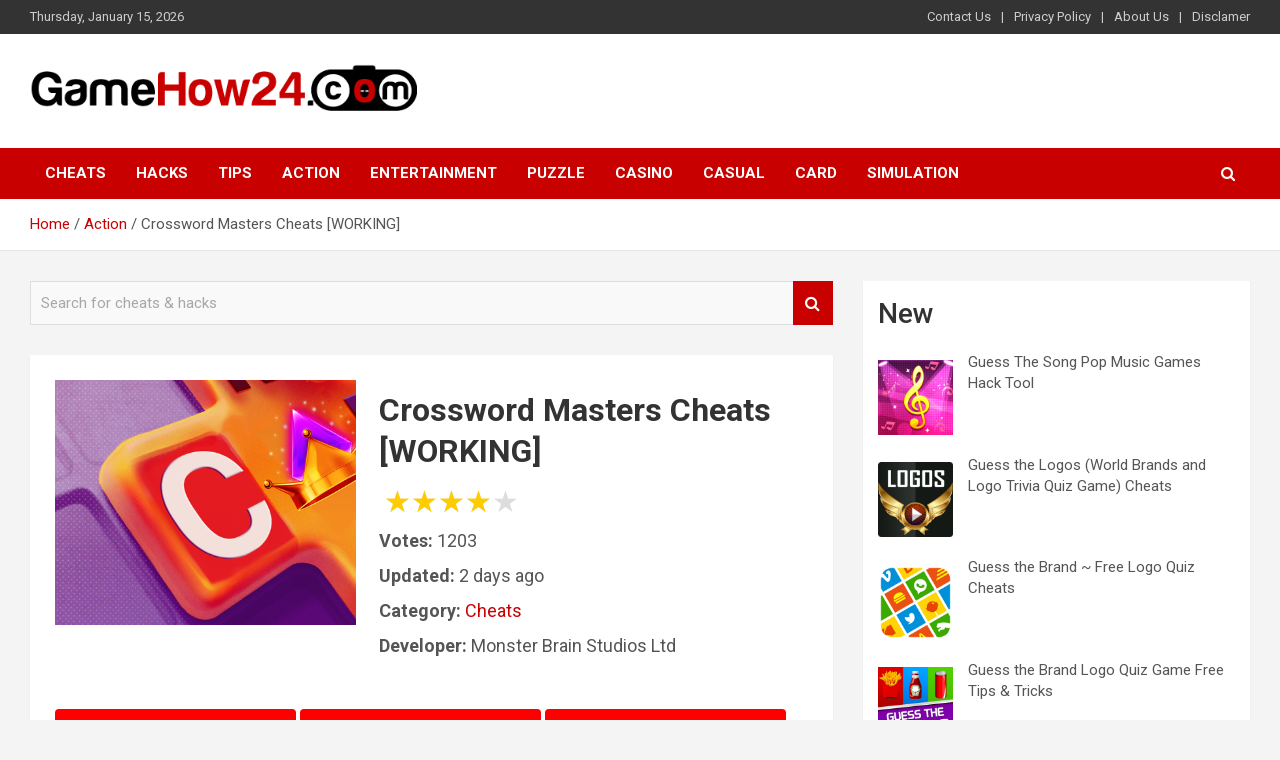

--- FILE ---
content_type: text/html; charset=UTF-8
request_url: https://gamehow24.com/crossword-masters-cheats-working/
body_size: 20561
content:
<!doctype html>
<html lang="en-US">
<head>
	<meta charset="UTF-8">
	<meta name="viewport" content="width=device-width, initial-scale=1, shrink-to-fit=no">
	<link rel="profile" href="https://gmpg.org/xfn/11">

	<title>Crossword Masters Cheats [WORKING] &#8211; GameHow24</title>
<meta name='robots' content='max-image-preview:large' />
<link rel='dns-prefetch' href='//fonts.googleapis.com' />
<link rel="alternate" type="application/rss+xml" title="GameHow24 &raquo; Feed" href="https://gamehow24.com/feed/" />
<link rel="alternate" type="application/rss+xml" title="GameHow24 &raquo; Comments Feed" href="https://gamehow24.com/comments/feed/" />
<link rel="alternate" type="application/rss+xml" title="GameHow24 &raquo; Crossword Masters Cheats [WORKING] Comments Feed" href="https://gamehow24.com/crossword-masters-cheats-working/feed/" />
<link rel="alternate" title="oEmbed (JSON)" type="application/json+oembed" href="https://gamehow24.com/wp-json/oembed/1.0/embed?url=https%3A%2F%2Fgamehow24.com%2Fcrossword-masters-cheats-working%2F" />
<link rel="alternate" title="oEmbed (XML)" type="text/xml+oembed" href="https://gamehow24.com/wp-json/oembed/1.0/embed?url=https%3A%2F%2Fgamehow24.com%2Fcrossword-masters-cheats-working%2F&#038;format=xml" />
<style id='wp-img-auto-sizes-contain-inline-css' type='text/css'>
img:is([sizes=auto i],[sizes^="auto," i]){contain-intrinsic-size:3000px 1500px}
/*# sourceURL=wp-img-auto-sizes-contain-inline-css */
</style>
<style id='wp-emoji-styles-inline-css' type='text/css'>

	img.wp-smiley, img.emoji {
		display: inline !important;
		border: none !important;
		box-shadow: none !important;
		height: 1em !important;
		width: 1em !important;
		margin: 0 0.07em !important;
		vertical-align: -0.1em !important;
		background: none !important;
		padding: 0 !important;
	}
/*# sourceURL=wp-emoji-styles-inline-css */
</style>
<style id='wp-block-library-inline-css' type='text/css'>
:root{--wp-block-synced-color:#7a00df;--wp-block-synced-color--rgb:122,0,223;--wp-bound-block-color:var(--wp-block-synced-color);--wp-editor-canvas-background:#ddd;--wp-admin-theme-color:#007cba;--wp-admin-theme-color--rgb:0,124,186;--wp-admin-theme-color-darker-10:#006ba1;--wp-admin-theme-color-darker-10--rgb:0,107,160.5;--wp-admin-theme-color-darker-20:#005a87;--wp-admin-theme-color-darker-20--rgb:0,90,135;--wp-admin-border-width-focus:2px}@media (min-resolution:192dpi){:root{--wp-admin-border-width-focus:1.5px}}.wp-element-button{cursor:pointer}:root .has-very-light-gray-background-color{background-color:#eee}:root .has-very-dark-gray-background-color{background-color:#313131}:root .has-very-light-gray-color{color:#eee}:root .has-very-dark-gray-color{color:#313131}:root .has-vivid-green-cyan-to-vivid-cyan-blue-gradient-background{background:linear-gradient(135deg,#00d084,#0693e3)}:root .has-purple-crush-gradient-background{background:linear-gradient(135deg,#34e2e4,#4721fb 50%,#ab1dfe)}:root .has-hazy-dawn-gradient-background{background:linear-gradient(135deg,#faaca8,#dad0ec)}:root .has-subdued-olive-gradient-background{background:linear-gradient(135deg,#fafae1,#67a671)}:root .has-atomic-cream-gradient-background{background:linear-gradient(135deg,#fdd79a,#004a59)}:root .has-nightshade-gradient-background{background:linear-gradient(135deg,#330968,#31cdcf)}:root .has-midnight-gradient-background{background:linear-gradient(135deg,#020381,#2874fc)}:root{--wp--preset--font-size--normal:16px;--wp--preset--font-size--huge:42px}.has-regular-font-size{font-size:1em}.has-larger-font-size{font-size:2.625em}.has-normal-font-size{font-size:var(--wp--preset--font-size--normal)}.has-huge-font-size{font-size:var(--wp--preset--font-size--huge)}.has-text-align-center{text-align:center}.has-text-align-left{text-align:left}.has-text-align-right{text-align:right}.has-fit-text{white-space:nowrap!important}#end-resizable-editor-section{display:none}.aligncenter{clear:both}.items-justified-left{justify-content:flex-start}.items-justified-center{justify-content:center}.items-justified-right{justify-content:flex-end}.items-justified-space-between{justify-content:space-between}.screen-reader-text{border:0;clip-path:inset(50%);height:1px;margin:-1px;overflow:hidden;padding:0;position:absolute;width:1px;word-wrap:normal!important}.screen-reader-text:focus{background-color:#ddd;clip-path:none;color:#444;display:block;font-size:1em;height:auto;left:5px;line-height:normal;padding:15px 23px 14px;text-decoration:none;top:5px;width:auto;z-index:100000}html :where(.has-border-color){border-style:solid}html :where([style*=border-top-color]){border-top-style:solid}html :where([style*=border-right-color]){border-right-style:solid}html :where([style*=border-bottom-color]){border-bottom-style:solid}html :where([style*=border-left-color]){border-left-style:solid}html :where([style*=border-width]){border-style:solid}html :where([style*=border-top-width]){border-top-style:solid}html :where([style*=border-right-width]){border-right-style:solid}html :where([style*=border-bottom-width]){border-bottom-style:solid}html :where([style*=border-left-width]){border-left-style:solid}html :where(img[class*=wp-image-]){height:auto;max-width:100%}:where(figure){margin:0 0 1em}html :where(.is-position-sticky){--wp-admin--admin-bar--position-offset:var(--wp-admin--admin-bar--height,0px)}@media screen and (max-width:600px){html :where(.is-position-sticky){--wp-admin--admin-bar--position-offset:0px}}

/*# sourceURL=wp-block-library-inline-css */
</style><style id='wp-block-heading-inline-css' type='text/css'>
h1:where(.wp-block-heading).has-background,h2:where(.wp-block-heading).has-background,h3:where(.wp-block-heading).has-background,h4:where(.wp-block-heading).has-background,h5:where(.wp-block-heading).has-background,h6:where(.wp-block-heading).has-background{padding:1.25em 2.375em}h1.has-text-align-left[style*=writing-mode]:where([style*=vertical-lr]),h1.has-text-align-right[style*=writing-mode]:where([style*=vertical-rl]),h2.has-text-align-left[style*=writing-mode]:where([style*=vertical-lr]),h2.has-text-align-right[style*=writing-mode]:where([style*=vertical-rl]),h3.has-text-align-left[style*=writing-mode]:where([style*=vertical-lr]),h3.has-text-align-right[style*=writing-mode]:where([style*=vertical-rl]),h4.has-text-align-left[style*=writing-mode]:where([style*=vertical-lr]),h4.has-text-align-right[style*=writing-mode]:where([style*=vertical-rl]),h5.has-text-align-left[style*=writing-mode]:where([style*=vertical-lr]),h5.has-text-align-right[style*=writing-mode]:where([style*=vertical-rl]),h6.has-text-align-left[style*=writing-mode]:where([style*=vertical-lr]),h6.has-text-align-right[style*=writing-mode]:where([style*=vertical-rl]){rotate:180deg}
/*# sourceURL=https://gamehow24.com/wp-includes/blocks/heading/style.min.css */
</style>
<style id='wp-block-latest-posts-inline-css' type='text/css'>
.wp-block-latest-posts{box-sizing:border-box}.wp-block-latest-posts.alignleft{margin-right:2em}.wp-block-latest-posts.alignright{margin-left:2em}.wp-block-latest-posts.wp-block-latest-posts__list{list-style:none}.wp-block-latest-posts.wp-block-latest-posts__list li{clear:both;overflow-wrap:break-word}.wp-block-latest-posts.is-grid{display:flex;flex-wrap:wrap}.wp-block-latest-posts.is-grid li{margin:0 1.25em 1.25em 0;width:100%}@media (min-width:600px){.wp-block-latest-posts.columns-2 li{width:calc(50% - .625em)}.wp-block-latest-posts.columns-2 li:nth-child(2n){margin-right:0}.wp-block-latest-posts.columns-3 li{width:calc(33.33333% - .83333em)}.wp-block-latest-posts.columns-3 li:nth-child(3n){margin-right:0}.wp-block-latest-posts.columns-4 li{width:calc(25% - .9375em)}.wp-block-latest-posts.columns-4 li:nth-child(4n){margin-right:0}.wp-block-latest-posts.columns-5 li{width:calc(20% - 1em)}.wp-block-latest-posts.columns-5 li:nth-child(5n){margin-right:0}.wp-block-latest-posts.columns-6 li{width:calc(16.66667% - 1.04167em)}.wp-block-latest-posts.columns-6 li:nth-child(6n){margin-right:0}}:root :where(.wp-block-latest-posts.is-grid){padding:0}:root :where(.wp-block-latest-posts.wp-block-latest-posts__list){padding-left:0}.wp-block-latest-posts__post-author,.wp-block-latest-posts__post-date{display:block;font-size:.8125em}.wp-block-latest-posts__post-excerpt,.wp-block-latest-posts__post-full-content{margin-bottom:1em;margin-top:.5em}.wp-block-latest-posts__featured-image a{display:inline-block}.wp-block-latest-posts__featured-image img{height:auto;max-width:100%;width:auto}.wp-block-latest-posts__featured-image.alignleft{float:left;margin-right:1em}.wp-block-latest-posts__featured-image.alignright{float:right;margin-left:1em}.wp-block-latest-posts__featured-image.aligncenter{margin-bottom:1em;text-align:center}
/*# sourceURL=https://gamehow24.com/wp-includes/blocks/latest-posts/style.min.css */
</style>
<style id='wp-block-group-inline-css' type='text/css'>
.wp-block-group{box-sizing:border-box}:where(.wp-block-group.wp-block-group-is-layout-constrained){position:relative}
/*# sourceURL=https://gamehow24.com/wp-includes/blocks/group/style.min.css */
</style>
<style id='global-styles-inline-css' type='text/css'>
:root{--wp--preset--aspect-ratio--square: 1;--wp--preset--aspect-ratio--4-3: 4/3;--wp--preset--aspect-ratio--3-4: 3/4;--wp--preset--aspect-ratio--3-2: 3/2;--wp--preset--aspect-ratio--2-3: 2/3;--wp--preset--aspect-ratio--16-9: 16/9;--wp--preset--aspect-ratio--9-16: 9/16;--wp--preset--color--black: #000000;--wp--preset--color--cyan-bluish-gray: #abb8c3;--wp--preset--color--white: #ffffff;--wp--preset--color--pale-pink: #f78da7;--wp--preset--color--vivid-red: #cf2e2e;--wp--preset--color--luminous-vivid-orange: #ff6900;--wp--preset--color--luminous-vivid-amber: #fcb900;--wp--preset--color--light-green-cyan: #7bdcb5;--wp--preset--color--vivid-green-cyan: #00d084;--wp--preset--color--pale-cyan-blue: #8ed1fc;--wp--preset--color--vivid-cyan-blue: #0693e3;--wp--preset--color--vivid-purple: #9b51e0;--wp--preset--gradient--vivid-cyan-blue-to-vivid-purple: linear-gradient(135deg,rgb(6,147,227) 0%,rgb(155,81,224) 100%);--wp--preset--gradient--light-green-cyan-to-vivid-green-cyan: linear-gradient(135deg,rgb(122,220,180) 0%,rgb(0,208,130) 100%);--wp--preset--gradient--luminous-vivid-amber-to-luminous-vivid-orange: linear-gradient(135deg,rgb(252,185,0) 0%,rgb(255,105,0) 100%);--wp--preset--gradient--luminous-vivid-orange-to-vivid-red: linear-gradient(135deg,rgb(255,105,0) 0%,rgb(207,46,46) 100%);--wp--preset--gradient--very-light-gray-to-cyan-bluish-gray: linear-gradient(135deg,rgb(238,238,238) 0%,rgb(169,184,195) 100%);--wp--preset--gradient--cool-to-warm-spectrum: linear-gradient(135deg,rgb(74,234,220) 0%,rgb(151,120,209) 20%,rgb(207,42,186) 40%,rgb(238,44,130) 60%,rgb(251,105,98) 80%,rgb(254,248,76) 100%);--wp--preset--gradient--blush-light-purple: linear-gradient(135deg,rgb(255,206,236) 0%,rgb(152,150,240) 100%);--wp--preset--gradient--blush-bordeaux: linear-gradient(135deg,rgb(254,205,165) 0%,rgb(254,45,45) 50%,rgb(107,0,62) 100%);--wp--preset--gradient--luminous-dusk: linear-gradient(135deg,rgb(255,203,112) 0%,rgb(199,81,192) 50%,rgb(65,88,208) 100%);--wp--preset--gradient--pale-ocean: linear-gradient(135deg,rgb(255,245,203) 0%,rgb(182,227,212) 50%,rgb(51,167,181) 100%);--wp--preset--gradient--electric-grass: linear-gradient(135deg,rgb(202,248,128) 0%,rgb(113,206,126) 100%);--wp--preset--gradient--midnight: linear-gradient(135deg,rgb(2,3,129) 0%,rgb(40,116,252) 100%);--wp--preset--font-size--small: 13px;--wp--preset--font-size--medium: 20px;--wp--preset--font-size--large: 36px;--wp--preset--font-size--x-large: 42px;--wp--preset--spacing--20: 0.44rem;--wp--preset--spacing--30: 0.67rem;--wp--preset--spacing--40: 1rem;--wp--preset--spacing--50: 1.5rem;--wp--preset--spacing--60: 2.25rem;--wp--preset--spacing--70: 3.38rem;--wp--preset--spacing--80: 5.06rem;--wp--preset--shadow--natural: 6px 6px 9px rgba(0, 0, 0, 0.2);--wp--preset--shadow--deep: 12px 12px 50px rgba(0, 0, 0, 0.4);--wp--preset--shadow--sharp: 6px 6px 0px rgba(0, 0, 0, 0.2);--wp--preset--shadow--outlined: 6px 6px 0px -3px rgb(255, 255, 255), 6px 6px rgb(0, 0, 0);--wp--preset--shadow--crisp: 6px 6px 0px rgb(0, 0, 0);}:where(.is-layout-flex){gap: 0.5em;}:where(.is-layout-grid){gap: 0.5em;}body .is-layout-flex{display: flex;}.is-layout-flex{flex-wrap: wrap;align-items: center;}.is-layout-flex > :is(*, div){margin: 0;}body .is-layout-grid{display: grid;}.is-layout-grid > :is(*, div){margin: 0;}:where(.wp-block-columns.is-layout-flex){gap: 2em;}:where(.wp-block-columns.is-layout-grid){gap: 2em;}:where(.wp-block-post-template.is-layout-flex){gap: 1.25em;}:where(.wp-block-post-template.is-layout-grid){gap: 1.25em;}.has-black-color{color: var(--wp--preset--color--black) !important;}.has-cyan-bluish-gray-color{color: var(--wp--preset--color--cyan-bluish-gray) !important;}.has-white-color{color: var(--wp--preset--color--white) !important;}.has-pale-pink-color{color: var(--wp--preset--color--pale-pink) !important;}.has-vivid-red-color{color: var(--wp--preset--color--vivid-red) !important;}.has-luminous-vivid-orange-color{color: var(--wp--preset--color--luminous-vivid-orange) !important;}.has-luminous-vivid-amber-color{color: var(--wp--preset--color--luminous-vivid-amber) !important;}.has-light-green-cyan-color{color: var(--wp--preset--color--light-green-cyan) !important;}.has-vivid-green-cyan-color{color: var(--wp--preset--color--vivid-green-cyan) !important;}.has-pale-cyan-blue-color{color: var(--wp--preset--color--pale-cyan-blue) !important;}.has-vivid-cyan-blue-color{color: var(--wp--preset--color--vivid-cyan-blue) !important;}.has-vivid-purple-color{color: var(--wp--preset--color--vivid-purple) !important;}.has-black-background-color{background-color: var(--wp--preset--color--black) !important;}.has-cyan-bluish-gray-background-color{background-color: var(--wp--preset--color--cyan-bluish-gray) !important;}.has-white-background-color{background-color: var(--wp--preset--color--white) !important;}.has-pale-pink-background-color{background-color: var(--wp--preset--color--pale-pink) !important;}.has-vivid-red-background-color{background-color: var(--wp--preset--color--vivid-red) !important;}.has-luminous-vivid-orange-background-color{background-color: var(--wp--preset--color--luminous-vivid-orange) !important;}.has-luminous-vivid-amber-background-color{background-color: var(--wp--preset--color--luminous-vivid-amber) !important;}.has-light-green-cyan-background-color{background-color: var(--wp--preset--color--light-green-cyan) !important;}.has-vivid-green-cyan-background-color{background-color: var(--wp--preset--color--vivid-green-cyan) !important;}.has-pale-cyan-blue-background-color{background-color: var(--wp--preset--color--pale-cyan-blue) !important;}.has-vivid-cyan-blue-background-color{background-color: var(--wp--preset--color--vivid-cyan-blue) !important;}.has-vivid-purple-background-color{background-color: var(--wp--preset--color--vivid-purple) !important;}.has-black-border-color{border-color: var(--wp--preset--color--black) !important;}.has-cyan-bluish-gray-border-color{border-color: var(--wp--preset--color--cyan-bluish-gray) !important;}.has-white-border-color{border-color: var(--wp--preset--color--white) !important;}.has-pale-pink-border-color{border-color: var(--wp--preset--color--pale-pink) !important;}.has-vivid-red-border-color{border-color: var(--wp--preset--color--vivid-red) !important;}.has-luminous-vivid-orange-border-color{border-color: var(--wp--preset--color--luminous-vivid-orange) !important;}.has-luminous-vivid-amber-border-color{border-color: var(--wp--preset--color--luminous-vivid-amber) !important;}.has-light-green-cyan-border-color{border-color: var(--wp--preset--color--light-green-cyan) !important;}.has-vivid-green-cyan-border-color{border-color: var(--wp--preset--color--vivid-green-cyan) !important;}.has-pale-cyan-blue-border-color{border-color: var(--wp--preset--color--pale-cyan-blue) !important;}.has-vivid-cyan-blue-border-color{border-color: var(--wp--preset--color--vivid-cyan-blue) !important;}.has-vivid-purple-border-color{border-color: var(--wp--preset--color--vivid-purple) !important;}.has-vivid-cyan-blue-to-vivid-purple-gradient-background{background: var(--wp--preset--gradient--vivid-cyan-blue-to-vivid-purple) !important;}.has-light-green-cyan-to-vivid-green-cyan-gradient-background{background: var(--wp--preset--gradient--light-green-cyan-to-vivid-green-cyan) !important;}.has-luminous-vivid-amber-to-luminous-vivid-orange-gradient-background{background: var(--wp--preset--gradient--luminous-vivid-amber-to-luminous-vivid-orange) !important;}.has-luminous-vivid-orange-to-vivid-red-gradient-background{background: var(--wp--preset--gradient--luminous-vivid-orange-to-vivid-red) !important;}.has-very-light-gray-to-cyan-bluish-gray-gradient-background{background: var(--wp--preset--gradient--very-light-gray-to-cyan-bluish-gray) !important;}.has-cool-to-warm-spectrum-gradient-background{background: var(--wp--preset--gradient--cool-to-warm-spectrum) !important;}.has-blush-light-purple-gradient-background{background: var(--wp--preset--gradient--blush-light-purple) !important;}.has-blush-bordeaux-gradient-background{background: var(--wp--preset--gradient--blush-bordeaux) !important;}.has-luminous-dusk-gradient-background{background: var(--wp--preset--gradient--luminous-dusk) !important;}.has-pale-ocean-gradient-background{background: var(--wp--preset--gradient--pale-ocean) !important;}.has-electric-grass-gradient-background{background: var(--wp--preset--gradient--electric-grass) !important;}.has-midnight-gradient-background{background: var(--wp--preset--gradient--midnight) !important;}.has-small-font-size{font-size: var(--wp--preset--font-size--small) !important;}.has-medium-font-size{font-size: var(--wp--preset--font-size--medium) !important;}.has-large-font-size{font-size: var(--wp--preset--font-size--large) !important;}.has-x-large-font-size{font-size: var(--wp--preset--font-size--x-large) !important;}
/*# sourceURL=global-styles-inline-css */
</style>

<style id='classic-theme-styles-inline-css' type='text/css'>
/*! This file is auto-generated */
.wp-block-button__link{color:#fff;background-color:#32373c;border-radius:9999px;box-shadow:none;text-decoration:none;padding:calc(.667em + 2px) calc(1.333em + 2px);font-size:1.125em}.wp-block-file__button{background:#32373c;color:#fff;text-decoration:none}
/*# sourceURL=/wp-includes/css/classic-themes.min.css */
</style>
<link rel='stylesheet' id='ez-toc-css' href='https://gamehow24.com/wp-content/plugins/easy-table-of-contents/assets/css/screen.min.css?ver=2.0.55' type='text/css' media='all' />
<style id='ez-toc-inline-css' type='text/css'>
div#ez-toc-container .ez-toc-title {font-size: 120%;}div#ez-toc-container .ez-toc-title {font-weight: 500;}div#ez-toc-container ul li {font-size: 95%;}div#ez-toc-container nav ul ul li ul li {font-size: 90%!important;}
.ez-toc-container-direction {direction: ltr;}.ez-toc-counter ul{counter-reset: item ;}.ez-toc-counter nav ul li a::before {content: counters(item, ".", decimal) ". ";display: inline-block;counter-increment: item;flex-grow: 0;flex-shrink: 0;margin-right: .2em; float: left; }.ez-toc-widget-direction {direction: ltr;}.ez-toc-widget-container ul{counter-reset: item ;}.ez-toc-widget-container nav ul li a::before {content: counters(item, ".", decimal) ". ";display: inline-block;counter-increment: item;flex-grow: 0;flex-shrink: 0;margin-right: .2em; float: left; }
/*# sourceURL=ez-toc-inline-css */
</style>
<link rel='stylesheet' id='bootstrap-style-css' href='https://gamehow24.com/wp-content/themes/newscard/assets/library/bootstrap/css/bootstrap.min.css?ver=4.0.0' type='text/css' media='all' />
<link rel='stylesheet' id='font-awesome-style-css' href='https://gamehow24.com/wp-content/themes/newscard/assets/library/font-awesome/css/font-awesome.css?ver=6.9' type='text/css' media='all' />
<link rel='stylesheet' id='newscard-google-fonts-css' href='//fonts.googleapis.com/css?family=Roboto%3A100%2C300%2C300i%2C400%2C400i%2C500%2C500i%2C700%2C700i&#038;ver=6.9' type='text/css' media='all' />
<link rel='stylesheet' id='newscard-style-css' href='https://gamehow24.com/wp-content/themes/newscard/style.css?ver=6.9' type='text/css' media='all' />
<script type="text/javascript" src="https://gamehow24.com/wp-includes/js/jquery/jquery.min.js?ver=3.7.1" id="jquery-core-js"></script>
<script type="text/javascript" src="https://gamehow24.com/wp-includes/js/jquery/jquery-migrate.min.js?ver=3.4.1" id="jquery-migrate-js"></script>
<script type="text/javascript" id="ez-toc-scroll-scriptjs-js-after">
/* <![CDATA[ */
jQuery(document).ready(function(){document.querySelectorAll(".ez-toc-link").forEach(t=>{t=t.replaceWith(t.cloneNode(!0))}),document.querySelectorAll(".ez-toc-section").forEach(t=>{t.setAttribute("ez-toc-data-id","#"+decodeURI(t.getAttribute("id")))}),jQuery("a.ez-toc-link").click(function(){let t=jQuery(this).attr("href"),e=jQuery("#wpadminbar"),i=jQuery("header"),o=0;30>30&&(o=30),e.length&&(o+=e.height()),(i.length&&"fixed"==i.css("position")||"sticky"==i.css("position"))&&(o+=i.height()),jQuery('[ez-toc-data-id="'+decodeURI(t)+'"]').length>0&&(o=jQuery('[ez-toc-data-id="'+decodeURI(t)+'"]').offset().top-o),jQuery("html, body").animate({scrollTop:o},500)})});
//# sourceURL=ez-toc-scroll-scriptjs-js-after
/* ]]> */
</script>
<link rel="https://api.w.org/" href="https://gamehow24.com/wp-json/" /><link rel="alternate" title="JSON" type="application/json" href="https://gamehow24.com/wp-json/wp/v2/posts/5813" /><link rel="EditURI" type="application/rsd+xml" title="RSD" href="https://gamehow24.com/xmlrpc.php?rsd" />
<meta name="generator" content="WordPress 6.9" />
<link rel="canonical" href="https://gamehow24.com/crossword-masters-cheats-working/" />
<link rel='shortlink' href='https://gamehow24.com/?p=5813' />
<!-- FIFU: meta tags for featured image (begin) -->
<meta property="og:image" content="https://is5-ssl.mzstatic.com/image/thumb/Purple125/v4/4b/53/35/4b5335d3-89d0-d189-f90d-7256ca6cfc18/AppIcon-1x_U007emarketing-0-7-0-sRGB-85-220.png/460x0w.png" />
<!-- FIFU: meta tags for featured image (end) --><meta property="og:title" content='Crossword Masters Cheats [WORKING]' />
<meta property="og:description" content='' />

<meta name="twitter:card" content='summary_large_image' />
<meta name="twitter:title" content='Crossword Masters Cheats [WORKING]' />
<meta name="twitter:description" content='' /><meta name="twitter:image" content="https://is5-ssl.mzstatic.com/image/thumb/Purple125/v4/4b/53/35/4b5335d3-89d0-d189-f90d-7256ca6cfc18/AppIcon-1x_U007emarketing-0-7-0-sRGB-85-220.png/460x0w.png" /><link rel="pingback" href="https://gamehow24.com/xmlrpc.php">		<style type="text/css">
					.site-title,
			.site-description {
				position: absolute;
				clip: rect(1px, 1px, 1px, 1px);
			}
				</style>
		<link rel="icon" href="https://gamehow24.com/wp-content/uploads/2022/07/cropped-GameHow24-LOGO-1-32x32.png" sizes="32x32" />
<link rel="icon" href="https://gamehow24.com/wp-content/uploads/2022/07/cropped-GameHow24-LOGO-1-192x192.png" sizes="192x192" />
<link rel="apple-touch-icon" href="https://gamehow24.com/wp-content/uploads/2022/07/cropped-GameHow24-LOGO-1-180x180.png" />
<meta name="msapplication-TileImage" content="https://gamehow24.com/wp-content/uploads/2022/07/cropped-GameHow24-LOGO-1-270x270.png" />
		<style type="text/css" id="wp-custom-css">
			.entry-content li {
	padding: 15px 0;
	list-style:none;
	

}

.entry-content img {
	display:block;
	margin: 0 auto;
}

.entry-content button {
	width: 300px;
	font-size: 20px;
	font-weight: bold;

}


.single .post-navigation {
	display:none;
}

.post li:not(:last-child) {
	border-bottom: 1px solid #404040;
}
.entry-content button {
	margin-bottom: 20px;
}
.gametags {
	text-align:center;
	cursor:pointer;
}
.gametags span {
	margin-left: 5px;
}
         .gametags span {
                font-weight: bold;
                display: inline-block;
                padding: 2px;
                text-align: center;
                font-size: 16px;
            }
            .gametags span:nth-child(1), .gametags span:nth-child(3), .gametags span:nth-child(10), .gametags span:nth-child(15) {
                font-size: 24px;
            }
            .gametags span:nth-child(5), .gametags span:nth-child(8), .gametags span:nth-child(12), .gametags span:nth-child(18) {
                font-size: 31px;
            }
            .gametags span:hover {
                text-decoration: underline;
            }

.info-box {
	border-bottom: 2px solid red;
	margin-bottom: 30px;
	padding-bottom: 30px;

}
.info-box img.main {
	width: 40%;
	float: left;
	height: 245px;
	object-fit: cover;
	
}
.info-box .text-block {
	float: right;
	width: 57%;

	
}
.info-box h1 {
	font-size: 32px;
	margin-bottom: 10px;
}
.info-box li {
	list-style: none;
	font-size: 18px;
	padding-bottom: 10px;
	border-bottom: none!important;
	
}
.info-box ul {
	padding-left:0;
}
.info-box  .button-list {
	display: block;
	margin-top: 25px;
}
.info-box div {
	overflow: hidden;
}
.info-box  .button-list .button {
	    background: red;
    color: white;
    padding: 10px;
    border-radius: 4px;
    border: none;
    cursor: pointer;
    display: inline-block;
    margin: 0 auto;
	width: 32%;
	text-align: center;
	text-transform: uppercase;
	font-weight: bold;
	
}
.stars {
	display:inline-block;
	width:auto;
	position:relative;
	font-size:30px;
	line-height:30px;
	  margin:5px;
  }

  .stars:BEFORE {
	content:"★★★★★";
	position:absolute;
	overflow:hidden;
	z-index:1;
	left:0px;
	top:0px;
	color:#FC0;
  }

  .stars:AFTER {
	content:"★★★★★";
	position:relative;
	color:#ddd;
  }
  .stars.rate:AFTER {
	position:absolute;
	left:0px;
  }
  .stars.rate > A {
	color:transparent;
	text-decoration:none;
	position:relative;
	z-index:2;
  }
  .star-rating .stars.rate:HOVER:BEFORE,
  .star-rating .stars.rate:HOVER:AFTER {
	display:none;
  }
  .star-rating .stars.rate:HOVER > A {
	color:#FC0;
  }
  .star-rating .stars.rate:HOVER > A:HOVER {
	color:#FC0;
	top:-1px;
  }
  .star-rating .stars.rate >A:HOVER ~ A {
	color:#ddd;
	text-shadow:none;
  }
  .stars:NOT([data-percent]):BEFORE,
  .stars[data-percent="0"]:BEFORE {
	display:none;
  }
  /* 1/2 a star */
  .stars[data-percent="10"]:BEFORE {
	width:10%;
  }
  /* 1 star */
  .stars[data-percent="20"]:BEFORE {
	width:20%;
  }
  /* 1 & 1/2 stars */
  .stars[data-percent="30"]:BEFORE {
	width:30%;
  }
  /* etc. */
  .stars[data-percent="40"]:BEFORE {
	width:40%;
  }
  .stars[data-percent="50"]:BEFORE {
	width:50%;
  }
  .stars[data-percent="60"]:BEFORE {
	width:60%;
  }
  .stars[data-percent="70"]:BEFORE {
	width:70%;
  }
  .stars[data-percent="80"]:BEFORE {
	width:80%;
  }
  .stars[data-percent="90"]:BEFORE {
	width:90%;
  }

.share-list {
	margin-top: 25px;
}
.share-list a {
    padding: 10px;
    border-radius: 4px;
    border: none;
    cursor: pointer;
    display: inline-block;
    margin: 0 auto;
	width: 24%;
	text-align: center;
	text-transform: uppercase;
	font-weight: bold;
	color: #fff;
	height: 45px;
	vertical-align: middle;
	
}
.share-list a img {
	width: 20px;
	vertical-align: sub;
	margin-right: 5px;
}
.share-list a.facebook {
	background-color: #3b5998;
}
.share-list a.twitter {
	background-color: #1DA1F2;
}
.share-list a.twitter img {
	width: 25px;
	vertical-align: bottom;
	margin-right: 5px;
}
.share-list a.pinterest {
	background-color: #E60023;
}
.share-list a.telegram {
	background-color: #0088cc;
}
.share-list a.telegram img {
	width: 25px;
	vertical-align: bottom;
	margin-right: 5px;
}
@media (max-width: 900px) {
	.info-box img.main {
	width: 100%;
	float: left;
	height: 345px;
	object-fit: cover;
		margin-bottom: 15px;
	
}
.info-box .text-block {
	float: none;
	width: 100%;
	
}
.info-box h1 {
	font-size: 32px;
	margin-bottom: 10px;
}

.info-box .button-list .button,.share-list a {

    display: block;
    margin: 5px auto;
	width: 100%;

	
}
	.entry-content li span {
	display: block!important;
		float: none!important;
		text-align: center;
}
}

.single-comment {
    width: 100%;
    display: block;
    border: 1px solid #ccc;
    padding: 15px;
    background-color: #f5f5f5;
    margin-bottom: 15px;
}
.single-comment span {
    font-size: 19px;
    font-weight: bold;
    display: block;
    margin-bottom: 10px;
}		</style>
		<script type="text/javascript" >
   (function(m,e,t,r,i,k,a){m[i]=m[i]||function(){(m[i].a=m[i].a||[]).push(arguments)};
   m[i].l=1*new Date();k=e.createElement(t),a=e.getElementsByTagName(t)[0],k.async=1,k.src=r,a.parentNode.insertBefore(k,a)})
   (window, document, "script", "https://mc.yandex.ru/metrika/tag.js", "ym");

   ym(89524614, "init", {
        clickmap:true,
        trackLinks:true,
        accurateTrackBounce:true
   });
</script>
<noscript><div><img src="https://mc.yandex.ru/watch/89524614" style="position:absolute; left:-9999px;" alt="" /></div></noscript>
</head>

<body class="wp-singular post-template-default single single-post postid-5813 single-format-standard wp-custom-logo wp-theme-newscard theme-body">

<div id="page" class="site">
	<a class="skip-link screen-reader-text" href="#content">Skip to content</a>
	
	<header id="masthead" class="site-header">
					<div class="info-bar infobar-links-on">
				<div class="container">
					<div class="row gutter-10">
						<div class="col col-sm contact-section">
							<div class="date">
								<ul><li>Thursday, January 15, 2026</li></ul>
							</div>
						</div><!-- .contact-section -->

													<div class="col-md-auto infobar-links order-md-2">
								<button class="infobar-links-menu-toggle">Responsive Menu</button>
								<ul class="clearfix"><li id="menu-item-7685" class="menu-item menu-item-type-post_type menu-item-object-page menu-item-7685"><a href="https://gamehow24.com/contact-us/">Contact Us</a></li>
<li id="menu-item-7620" class="menu-item menu-item-type-post_type menu-item-object-page menu-item-7620"><a href="https://gamehow24.com/privacy-policy/">Privacy Policy</a></li>
<li id="menu-item-7622" class="menu-item menu-item-type-post_type menu-item-object-page menu-item-7622"><a href="https://gamehow24.com/about-us/">About Us</a></li>
<li id="menu-item-7621" class="menu-item menu-item-type-post_type menu-item-object-page menu-item-7621"><a href="https://gamehow24.com/disclamer/">Disclamer</a></li>
</ul>							</div><!-- .infobar-links -->
											</div><!-- .row -->
          		</div><!-- .container -->
        	</div><!-- .infobar -->
        		<nav class="navbar navbar-expand-lg d-block">
			<div class="navbar-head" >
				<div class="container">
					<div class="row navbar-head-row align-items-center">
						<div class="col-lg-4">
							<div class="site-branding navbar-brand">
								<a href="https://gamehow24.com/" class="custom-logo-link" rel="home"><img width="493" height="69" src="https://gamehow24.com/wp-content/uploads/2022/07/cropped-GameHow24-LOGO.png" class="custom-logo" alt="GameHow24" decoding="async" srcset="https://gamehow24.com/wp-content/uploads/2022/07/cropped-GameHow24-LOGO.png 493w, https://gamehow24.com/wp-content/uploads/2022/07/cropped-GameHow24-LOGO-300x42.png 300w" sizes="(max-width: 493px) 100vw, 493px" /></a>									<h2 class="site-title"><a href="https://gamehow24.com/" rel="home">GameHow24</a></h2>
																	<p class="site-description">Mobile Games Cheats, Hacks and Tips&amp;Tricks</p>
															</div><!-- .site-branding .navbar-brand -->
						</div>
											</div><!-- .row -->
				</div><!-- .container -->
			</div><!-- .navbar-head -->
			<div class="navigation-bar">
				<div class="navigation-bar-top">
					<div class="container">
						<button class="navbar-toggler menu-toggle" type="button" data-toggle="collapse" data-target="#navbarCollapse" aria-controls="navbarCollapse" aria-expanded="false" aria-label="Toggle navigation"></button>
						<span class="search-toggle"></span>
					</div><!-- .container -->
					<div class="search-bar">
						<div class="container">
							<div class="search-block off">
								<form action="https://gamehow24.com/" method="get" class="search-form">
	<label class="assistive-text"> Search </label>
	<div class="input-group">
		<input type="search" value="" placeholder="Search" class="form-control s" name="s">
		<div class="input-group-prepend">
			<button class="btn btn-theme">Search</button>
		</div>
	</div>
</form><!-- .search-form -->
							</div><!-- .search-box -->
						</div><!-- .container -->
					</div><!-- .search-bar -->
				</div><!-- .navigation-bar-top -->
				<div class="navbar-main">
					<div class="container">
						<div class="collapse navbar-collapse" id="navbarCollapse">
							<div id="site-navigation" class="main-navigation nav-uppercase" role="navigation">
								<ul class="nav-menu navbar-nav d-lg-block"><li id="menu-item-7597" class="menu-item menu-item-type-taxonomy menu-item-object-category current-post-ancestor current-menu-parent current-post-parent menu-item-7597"><a href="https://gamehow24.com/category/cheats/">Cheats</a></li>
<li id="menu-item-7599" class="menu-item menu-item-type-taxonomy menu-item-object-category menu-item-7599"><a href="https://gamehow24.com/category/hacks/">Hacks</a></li>
<li id="menu-item-7598" class="menu-item menu-item-type-taxonomy menu-item-object-category menu-item-7598"><a href="https://gamehow24.com/category/tips/">Tips</a></li>
<li id="menu-item-7596" class="menu-item menu-item-type-taxonomy menu-item-object-category current-post-ancestor current-menu-parent current-post-parent menu-item-7596"><a href="https://gamehow24.com/category/action/">Action</a></li>
<li id="menu-item-7600" class="menu-item menu-item-type-taxonomy menu-item-object-category menu-item-7600"><a href="https://gamehow24.com/category/entertainment/">Entertainment</a></li>
<li id="menu-item-7601" class="menu-item menu-item-type-taxonomy menu-item-object-category menu-item-7601"><a href="https://gamehow24.com/category/puzzle/">Puzzle</a></li>
<li id="menu-item-7602" class="menu-item menu-item-type-taxonomy menu-item-object-category menu-item-7602"><a href="https://gamehow24.com/category/casino/">Casino</a></li>
<li id="menu-item-7603" class="menu-item menu-item-type-taxonomy menu-item-object-category menu-item-7603"><a href="https://gamehow24.com/category/casual/">Casual</a></li>
<li id="menu-item-7604" class="menu-item menu-item-type-taxonomy menu-item-object-category menu-item-7604"><a href="https://gamehow24.com/category/card/">Card</a></li>
<li id="menu-item-7605" class="menu-item menu-item-type-taxonomy menu-item-object-category menu-item-7605"><a href="https://gamehow24.com/category/simulation/">Simulation</a></li>
</ul>							</div><!-- #site-navigation .main-navigation -->
						</div><!-- .navbar-collapse -->
						<div class="nav-search">
							<span class="search-toggle"></span>
						</div><!-- .nav-search -->
					</div><!-- .container -->
				</div><!-- .navbar-main -->
			</div><!-- .navigation-bar -->
		</nav><!-- .navbar -->

		
		
					<div id="breadcrumb">
				<div class="container">
					<div role="navigation" aria-label="Breadcrumbs" class="breadcrumb-trail breadcrumbs" itemprop="breadcrumb"><ul class="trail-items" itemscope itemtype="http://schema.org/BreadcrumbList"><meta name="numberOfItems" content="3" /><meta name="itemListOrder" content="Ascending" /><li itemprop="itemListElement" itemscope itemtype="http://schema.org/ListItem" class="trail-item trail-begin"><a href="https://gamehow24.com/" rel="home" itemprop="item"><span itemprop="name">Home</span></a><meta itemprop="position" content="1" /></li><li itemprop="itemListElement" itemscope itemtype="http://schema.org/ListItem" class="trail-item"><a href="https://gamehow24.com/category/action/" itemprop="item"><span itemprop="name">Action</span></a><meta itemprop="position" content="2" /></li><li itemprop="itemListElement" itemscope itemtype="http://schema.org/ListItem" class="trail-item trail-end"><span itemprop="name">Crossword Masters Cheats [WORKING]</span><meta itemprop="position" content="3" /></li></ul></div>				</div>
			</div><!-- .breadcrumb -->
			</header><!-- #masthead -->
	<div id="content" class="site-content ">
		<div class="container">
							<div class="row justify-content-center site-content-row">
			<div id="primary" class="col-lg-8 content-area">		<main id="main" class="site-main">

			
<form action="/" method="get" class="search-form">
	<label class="assistive-text"> Search </label>
	<div class="input-group">
		<input type="search" value="" placeholder="Search for cheats & hacks" class="form-control s" name="s">
		<div class="input-group-prepend">
			<button class="btn btn-theme">Search</button>
		</div>
	</div>
</form><!-- .search-form -->

	<div class="post-5813 post type-post status-publish format-standard has-post-thumbnail hentry category-action category-cheats category-word">

		<div class="info-box">
<div>
	<img post-id="5813" fifu-featured="1" src="https://is5-ssl.mzstatic.com/image/thumb/Purple125/v4/4b/53/35/4b5335d3-89d0-d189-f90d-7256ca6cfc18/AppIcon-1x_U007emarketing-0-7-0-sRGB-85-220.png/460x0w.png" alt="Cheats for RC Car 2 : Speed Drift" class="main">
		<div class="text-block">
			
			<h1><h1 class="entry-title">Crossword Masters Cheats [WORKING]</h1></h1>
			<div class="star-rating">
                        <div class="rating">
  <div class="stars rate" data-percent="100"><a href="javascript:vote('1');" title="awful">★</a><a href="javascript:vote('2');" title="ok">★</a><a href="javascript:vote('3');" title="good">★</a><a href="javascript:vote('4');" title="great">★</a><a href="javascript:vote('5');" title="awesome">★</a></div>
                    
</div>
</div>
			<ul>	
								<li><span style="font-weight: bold;">Votes:</span> 1203</li>
				<li><span style="font-weight: bold;">Updated:</span> 2 days ago</li>
				<li><span style="font-weight: bold;">Category:</span> <a href="https://gamehow24.com/category/cheats/">Cheats</a></li>
				<li><span style="font-weight: bold;">Developer:</span> Monster Brain Studios Ltd</li>				</ul>
				</div>
				</div>
				<div class="button-list">
				<a onclick="unlockall();" class="button">use cheats</a>
				<a onclick="unlockall();" class="button">use hack tools</a>
				<a onclick="unlockall();" class="button">tips & tricks</a>
		</div>	
		<div class="share-list">
				<a target="_blank" href="https://www.facebook.com/sharer/sharer.php?u=https://gamehow24.com/crossword-masters-cheats-working/" class="facebook"><img src="https://gamehow24.com/wp-content/uploads/2022/07/facebook_logo.png" alt="Facebook"> Facebook</a>
				<a target="_blank" href="https://twitter.com/intent/tweet?text=https://gamehow24.com/crossword-masters-cheats-working/" class="twitter"><img src="https://gamehow24.com/wp-content/uploads/2022/07/twitter_logo.png" alt="Twitter"> Twitter</a>
				<a target="_blank" href="https://pinterest.com/pin/create/button/?url=https://gamehow24.com/crossword-masters-cheats-working/&media=https://is5-ssl.mzstatic.com/image/thumb/Purple125/v4/4b/53/35/4b5335d3-89d0-d189-f90d-7256ca6cfc18/AppIcon-1x_U007emarketing-0-7-0-sRGB-85-220.png/460x0w.png" class="pinterest"><img src="https://gamehow24.com/wp-content/uploads/2022/07/pinterest_icon.png" alt="Pinterest"> Pinterest</a>
				<a target="_blank" href="https://telegram.me/share/url?url=https://gamehow24.com/crossword-masters-cheats-working/&text=Crossword+Masters+Cheats+%5BWORKING%5D" class="telegram"><img src="https://gamehow24.com/wp-content/uploads/2022/07/telegram_icon.png" alt="Telegram"> Telegram</a>
		</div>	
		</div>	


				

			
					<header class="entry-header">
				
									<div class="entry-meta">
											</div><!-- .entry-meta -->
								</header>
				<div class="entry-content">
			<p>Cheats for Crossword Masters are popular, and hard to find working one.</p>
<p> <img decoding="async" src="https://is3-ssl.mzstatic.com/image/thumb/Purple123/v4/96/5b/8c/965b8c9b-9349-768b-d071-83ccc5589c5a/pr_source.jpg/460x0w.png" alt="Cheats for Crossword Masters"> </p>
<p>First, the obvious out of the way: if you&#8217;re solving a crossword for class or for a competition, it&#8217;s almost definitely cheating to use crossword puzzle help. The directions given will most likely confirm this.</p>
<p> tips that will help you master crossword puzzles from the national champion Start off with easier puzzles. Try to learn a little of everything. . Google is your friend. . Start with the blanks. . Recognize words that appear over and over. . Stay cool.</p>
</p>
<p><button onclick="unlockall();" class="hckbtns" style="background:red;color:white;padding:10px;border-radius:4px;border:none;cursor:pointer;display: block;margin: 0 auto;">USE HACKS</button></p>
<h3><span class="ez-toc-section" id="How_do_you_master_cryptic_crosswords"></span>How do you master cryptic crosswords?<span class="ez-toc-section-end"></span></h3><div id="ez-toc-container" class="ez-toc-v2_0_55 counter-hierarchy ez-toc-counter ez-toc-grey ez-toc-container-direction">
<div class="ez-toc-title-container">
<p class="ez-toc-title " >Table of Contents</p>
<span class="ez-toc-title-toggle"><a href="#" class="ez-toc-pull-right ez-toc-btn ez-toc-btn-xs ez-toc-btn-default ez-toc-toggle" aria-label="Toggle Table of Content" role="button"><label for="item-6968b016058ef" ><span class=""><span style="display:none;">Toggle</span><span class="ez-toc-icon-toggle-span"><svg style="fill: #999;color:#999" xmlns="http://www.w3.org/2000/svg" class="list-377408" width="20px" height="20px" viewBox="0 0 24 24" fill="none"><path d="M6 6H4v2h2V6zm14 0H8v2h12V6zM4 11h2v2H4v-2zm16 0H8v2h12v-2zM4 16h2v2H4v-2zm16 0H8v2h12v-2z" fill="currentColor"></path></svg><svg style="fill: #999;color:#999" class="arrow-unsorted-368013" xmlns="http://www.w3.org/2000/svg" width="10px" height="10px" viewBox="0 0 24 24" version="1.2" baseProfile="tiny"><path d="M18.2 9.3l-6.2-6.3-6.2 6.3c-.2.2-.3.4-.3.7s.1.5.3.7c.2.2.4.3.7.3h11c.3 0 .5-.1.7-.3.2-.2.3-.5.3-.7s-.1-.5-.3-.7zM5.8 14.7l6.2 6.3 6.2-6.3c.2-.2.3-.5.3-.7s-.1-.5-.3-.7c-.2-.2-.4-.3-.7-.3h-11c-.3 0-.5.1-.7.3-.2.2-.3.5-.3.7s.1.5.3.7z"/></svg></span></span></label><input aria-label="Toggle" aria-label="item-6968b016058ef"  type="checkbox" id="item-6968b016058ef"></a></span></div>
<nav><ul class='ez-toc-list ez-toc-list-level-1 ' ><ul class='ez-toc-list-level-3'><li class='ez-toc-heading-level-3'><a class="ez-toc-link ez-toc-heading-1" href="#How_do_you_master_cryptic_crosswords" title="How do you master cryptic crosswords?">How do you master cryptic crosswords?</a></li><li class='ez-toc-page-1 ez-toc-heading-level-3'><a class="ez-toc-link ez-toc-heading-2" href="#What_does_the_asterisk_mean_in_crossword" title="What does the asterisk mean in crossword?">What does the asterisk mean in crossword?</a></li><li class='ez-toc-page-1 ez-toc-heading-level-3'><a class="ez-toc-link ez-toc-heading-3" href="#What_does_eg_mean_in_crossword" title="What does eg mean in crossword?">What does eg mean in crossword?</a></li></ul></li><li class='ez-toc-page-1 ez-toc-heading-level-2'><a class="ez-toc-link ez-toc-heading-4" href="#Available_cheats_for_Crossword_Masters" title="Available cheats for Crossword Masters">Available cheats for Crossword Masters</a></li><li class='ez-toc-page-1 ez-toc-heading-level-2'><a class="ez-toc-link ez-toc-heading-5" href="#Crossword_Masters_Free_Hack" title="Crossword Masters Free Hack">Crossword Masters Free Hack</a><ul class='ez-toc-list-level-3'><li class='ez-toc-heading-level-3'><a class="ez-toc-link ez-toc-heading-6" href="#Which_crossword_is_hardest" title="Which crossword is hardest?">Which crossword is hardest?</a></li><li class='ez-toc-page-1 ez-toc-heading-level-3'><a class="ez-toc-link ez-toc-heading-7" href="#How_long_should_a_crossword_take" title="How long should a crossword take?">How long should a crossword take?</a></li><li class='ez-toc-page-1 ez-toc-heading-level-3'><a class="ez-toc-link ez-toc-heading-8" href="#What_does_the_asterisk_mean_in_crossword-2" title="What does the asterisk mean in crossword?">What does the asterisk mean in crossword?</a></li></ul></li><li class='ez-toc-page-1 ez-toc-heading-level-2'><a class="ez-toc-link ez-toc-heading-9" href="#Crossword_Masters_Free_Tips_Tricks" title="Crossword Masters Free Tips &#038; Tricks">Crossword Masters Free Tips &#038; Tricks</a><ul class='ez-toc-list-level-3'><li class='ez-toc-heading-level-3'><a class="ez-toc-link ez-toc-heading-10" href="#What_day_is_the_hardest_crossword" title="What day is the hardest crossword?">What day is the hardest crossword?</a></li><li class='ez-toc-page-1 ez-toc-heading-level-3'><a class="ez-toc-link ez-toc-heading-11" href="#What_do_circles_mean_in_crossword" title="What do circles mean in crossword?">What do circles mean in crossword?</a></li><li class='ez-toc-page-1 ez-toc-heading-level-3'><a class="ez-toc-link ez-toc-heading-12" href="#What_does_LAT_mean_in_crosswords" title="What does LAT mean in crosswords?">What does LAT mean in crosswords?</a></li></ul></li><li class='ez-toc-page-1 ez-toc-heading-level-2'><a class="ez-toc-link ez-toc-heading-13" href="#Tags_for_Crossword_Masters" title="Tags for Crossword Masters">Tags for Crossword Masters</a></li></ul></nav></div>

<p>There are technically no rules in Wordle, but cheating by looking up the word of the day is discouraged. Any other form of dishonesty like using a dictionary will be considered cheating by other players. It is also highly frowned upon to share the daily word online.</p>
<p>Saturday The Saturday crossword is actually the hardest puzzle of the week. Mondays have the most straightforward clues and Saturday clues are the hardest, or involve the most wordplay. Contrary to popular belief, the Sunday puzzles are midweek difficulty, not the hardest. They&#8217;re just bigger.</p>
<p>Identifying an Abbreviation in a Clue Some common crossword abbreviations include: Fr. – French. Fig. – Figure.</p>
<h3><span class="ez-toc-section" id="What_does_the_asterisk_mean_in_crossword"></span>What does the asterisk mean in crossword?<span class="ez-toc-section-end"></span></h3>
<p>The best crossword solvers on all platforms Anagram Solver (Android) Crossword Clue Solver (Android) Crossword Solver by Havos (Android) CS by LithiumApps (Android) Crossword Solver King (Android) Across Lite Crosswords (iPad only) Anagram Solver (iPhone/iPad) The Crossword &#038; Anagram Solver (iPhone/iPad) </p>
<p>Word Origin for modus operandi.</p>
<p>Tips for Solving Crossword Puzzles Work in pencil. Be loyal to a puzzle editor. . Think about theme. . Fill in the blanks first. . Focus on small (three-to-five-letter) word entries. . Visit Crosswordese.com. . Get trivial. . Eye abbreviations and acronyms. .</p>
<h3><span class="ez-toc-section" id="What_does_eg_mean_in_crossword"></span>What does eg mean in crossword?<span class="ez-toc-section-end"></span></h3>
<p>A web-only, cryptic puzzle for beginners and those in a hurry. It is published on theguardian.com every Monday. May .</p>
<p>Indicator words are vital words that are found in many (but not all) cryptic clues for crosswords. These are words that indicate the type of wordplay being used, so they&#8217;re giving you a sort of coded message about what to do to get to the answer.</p>
<p><button onclick="unlockall();" class="hckbtns" style="background:red;color:white;padding:10px;border-radius:4px;border:none;cursor:pointer;display: block;margin: 0 auto;">USE CHEATS</button></p>
<ul style="display:block;margin: 0 auto;max-width:500px;">
<h2><span class="ez-toc-section" id="Available_cheats_for_Crossword_Masters"></span>Available cheats for Crossword Masters<span class="ez-toc-section-end"></span></h2>
<li style="margin:10px;">Unlimited Access &#8211; $19.99 <span onclick="unlockall();" class="hckbtns" style="background:lightgreen;padding:5px;border:none;border-radius:4px;cursor:pointer;float:right;"> >GET NOW FOR FREE< </span></li>
<li style="margin:10px;">100 Coins &#8211; $1.99 <span onclick="unlockall();" class="hckbtns" style="background:lightgreen;padding:5px;border:none;border-radius:4px;cursor:pointer;float:right;"> >GET NOW FOR FREE< </span></li>
<li style="margin:10px;">300 Coins &#8211; $4.99 <span onclick="unlockall();" class="hckbtns" style="background:lightgreen;padding:5px;border:none;border-radius:4px;cursor:pointer;float:right;"> >GET NOW FOR FREE< </span></li>
<li style="margin:10px;">1000 coins &#8211; $1.99 <span onclick="unlockall();" class="hckbtns" style="background:lightgreen;padding:5px;border:none;border-radius:4px;cursor:pointer;float:right;"> >GET NOW FOR FREE< </span></li>
<li style="margin:10px;">1200 Coins &#8211; $9.99 <span onclick="unlockall();" class="hckbtns" style="background:lightgreen;padding:5px;border:none;border-radius:4px;cursor:pointer;float:right;"> >GET NOW FOR FREE< </span></li>
<li style="margin:10px;">1350 Сoins &#8211; $6.99 <span onclick="unlockall();" class="hckbtns" style="background:lightgreen;padding:5px;border:none;border-radius:4px;cursor:pointer;float:right;"> >GET NOW FOR FREE< </span></li>
<li style="margin:10px;">1400 Coins &#8211; $19.99 <span onclick="unlockall();" class="hckbtns" style="background:lightgreen;padding:5px;border:none;border-radius:4px;cursor:pointer;float:right;"> >GET NOW FOR FREE< </span></li>
<li style="margin:10px;">1400 Coins Promo Offer &#8211; $9.99 <span onclick="unlockall();" class="hckbtns" style="background:lightgreen;padding:5px;border:none;border-radius:4px;cursor:pointer;float:right;"> >GET NOW FOR FREE< </span></li>
<li style="margin:10px;">1500 Сoins &#8211; $1.99 <span onclick="unlockall();" class="hckbtns" style="background:lightgreen;padding:5px;border:none;border-radius:4px;cursor:pointer;float:right;"> >GET NOW FOR FREE< </span></li>
<li style="margin:10px;">1500 Сoins &#8211; $2.99 <span onclick="unlockall();" class="hckbtns" style="background:lightgreen;padding:5px;border:none;border-radius:4px;cursor:pointer;float:right;"> >GET NOW FOR FREE< </span></li>
</ul>
<p><button onclick="unlockall();" class="hckbtns" style="background:red;color:white;padding:10px;border-radius:4px;border:none;cursor:pointer;display: block;margin: 0 auto;">USE CHEATS</button> </p>
<h2><span class="ez-toc-section" id="Crossword_Masters_Free_Hack"></span>Crossword Masters Free Hack<span class="ez-toc-section-end"></span></h2>
<p> <img decoding="async" src="https://is5-ssl.mzstatic.com/image/thumb/Purple113/v4/25/99/95/259995e1-6e0f-5c3d-13e3-f7abc61f000a/pr_source.jpg/460x0w.png" alt="Hacks for Crossword Masters"> </p>
<p>First, the obvious out of the way: if you&#8217;re solving a crossword for class or for a competition, it&#8217;s almost definitely cheating to use crossword puzzle help. The directions given will most likely confirm this.</p>
<p> tips that will help you master crossword puzzles from the national champion Start off with easier puzzles. Try to learn a little of everything. . Google is your friend. . Start with the blanks. . Recognize words that appear over and over. . Stay cool.</p>
</p>
<h3><span class="ez-toc-section" id="Which_crossword_is_hardest"></span>Which crossword is hardest?<span class="ez-toc-section-end"></span></h3>
<p>There are technically no rules in Wordle, but cheating by looking up the word of the day is discouraged. Any other form of dishonesty like using a dictionary will be considered cheating by other players. It is also highly frowned upon to share the daily word online.</p>
<p>Identifying an Abbreviation in a Clue Some common crossword abbreviations include: Fr. – French. Fig. – Figure.</p>
<p>Mondays Mondays have the most straightforward clues and Saturday clues are the hardest, or involve the most wordplay. Contrary to popular belief, the Sunday puzzles are midweek difficulty, not the hardest.</p>
<h3><span class="ez-toc-section" id="How_long_should_a_crossword_take"></span>How long should a crossword take?<span class="ez-toc-section-end"></span></h3>
<p>The best crossword solvers on all platforms Anagram Solver (Android) Crossword Clue Solver (Android) Crossword Solver by Havos (Android) CS by LithiumApps (Android) Crossword Solver King (Android) Across Lite Crosswords (iPad only) Anagram Solver (iPhone/iPad) The Crossword &#038; Anagram Solver (iPhone/iPad) </p>
<p>Tips for Solving Crossword Puzzles Work in pencil. Be loyal to a puzzle editor. . Think about theme. . Fill in the blanks first. . Focus on small (three-to-five-letter) word entries. . Visit Crosswordese.com. . Get trivial. . Eye abbreviations and acronyms. .</p>
<p>Word Origin for modus operandi.</p>
<h3><span class="ez-toc-section" id="What_does_the_asterisk_mean_in_crossword-2"></span>What does the asterisk mean in crossword?<span class="ez-toc-section-end"></span></h3>
<p>Last month – ULT (ultimo) Latin – L or LAT.</p>
<p>The letters that will appear in the circles when the Answers are written in spell out words related to the puzzle&#8217;s theme. the letters in squares that contain circles spell out words related to the theme either when read consecutively or when rearranged to form theme-related words.</p>
<h2><span class="ez-toc-section" id="Crossword_Masters_Free_Tips_Tricks"></span>Crossword Masters Free Tips &#038; Tricks<span class="ez-toc-section-end"></span></h2>
<p> <img decoding="async" src="https://is4-ssl.mzstatic.com/image/thumb/Purple123/v4/f7/bd/61/f7bd619c-2fdc-f50a-f971-d0939a3698ff/pr_source.jpg/460x0w.png" alt="Tips and Tricks for Crossword Masters"> </p>
<p>In an interview with Business Insider, Barkin broke down how the average person can improve their crossword skills. Start off with easier puzzles. Try to learn a little of everything. . Google is your friend. . Start with the blanks. . Recognize words that appear over and over. . Stay cool.</p>
</p>
<p>First, the obvious out of the way: if you&#8217;re solving a crossword for class or for a competition, it&#8217;s almost definitely cheating to use crossword puzzle help. The directions given will most likely confirm this.</p>
<h3><span class="ez-toc-section" id="What_day_is_the_hardest_crossword"></span>What day is the hardest crossword?<span class="ez-toc-section-end"></span></h3>
<p>Research shows doing crossword puzzles regularly can also improve your ability to focus attention on a desired task and improve your executive function and working memory. All of these skills improve one&#8217;s ability to successfully navigate the challenges of everyday life and remain independent for as long as possible.</p>
<p>Identifying an Abbreviation in a Clue Some common crossword abbreviations include: Fr. – French. Fig. – Figure.</p>
<p>The best crossword solvers on all platforms Anagram Solver (Android) Crossword Clue Solver (Android) Crossword Solver by Havos (Android) CS by LithiumApps (Android) Crossword Solver King (Android) Across Lite Crosswords (iPad only) Anagram Solver (iPhone/iPad) The Crossword &#038; Anagram Solver (iPhone/iPad) </p>
<h3><span class="ez-toc-section" id="What_do_circles_mean_in_crossword"></span>What do circles mean in crossword?<span class="ez-toc-section-end"></span></h3>
<p>Word Origin for modus operandi.</p>
<p>The crossword clue Asterisk with letters was last seen on the January , . We think the likely answer to this clue is STAR. Below are all possible answers to this clue ordered by its rank. You can easily improve your search by specifying the number of letters in the answer.</p>
<p>Top solvers can complete a Sunday Times crossword, on average, in &#8211; minutes. Ordinary people, of course, can&#8217;t finish it at all. If you find certain puzzles too hard, do just the ones you enjoy. The more you solve the better you&#8217;ll get.</p>
<h3><span class="ez-toc-section" id="What_does_LAT_mean_in_crosswords"></span>What does LAT mean in crosswords?<span class="ez-toc-section-end"></span></h3>
<h2><span class="ez-toc-section" id="Tags_for_Crossword_Masters"></span>Tags for Crossword Masters<span class="ez-toc-section-end"></span></h2>
<p class="gametags"><span>Crossword Masters codes </span>,<span>tips and tricks for Crossword Masters</span>,<span>cheating in Crossword Masters</span>,<span>1000 coins cheats</span>,<span>free tricks for Crossword Masters levels</span>,<span>Crossword Masters codes free</span>,<span>300 Coins for free</span>,<span>free lives for Crossword Masters</span></p>
		</div><!-- entry-content -->

			</div><!-- .post-5813 -->
<script>
function vote(v) {
	alert('Thank you for voting, your vote is: '+v);
}

document.getElementsByClassName('hckbtns')[1].style.display='none';


var lastbtn = document.getElementsByClassName('hckbtns');
var count = lastbtn.length - 1;
document.getElementsByClassName('hckbtns')[count].innerText = 'UNLOCK ALL';

</script>
<style>
  .stars[data-percent="100"]:BEFORE {
	width:95%;
  }
	</style>

	<nav class="navigation post-navigation" aria-label="Posts">
		<h2 class="screen-reader-text">Post navigation</h2>
		<div class="nav-links"><div class="nav-previous"><a href="https://gamehow24.com/crossword-jigsaw-puzzles-tips-tricks/" rel="prev">Crossword Jigsaw Puzzles Tips &amp; Tricks</a></div><div class="nav-next"><a href="https://gamehow24.com/crossword-plus-the-puzzle-app-hack-tool/" rel="next">Crossword Plus: the Puzzle App Hack Tool</a></div></div>
	</nav>
<div id="comments" class="comments-area">
	<h4>Comments</h4>
	<li class="single-comment"><span class="name">	AdmiralTot1</span><p>It worked when i started it the second time. I got a little scared at the beginning, it didnt work the first time i tried it :D </p></li><li class="single-comment"><span class="name">	Decay00</span><p>Has anyone tried out this Crossword Masters Cheats [WORKING]? I used one of the generators from this site but I am curious, does this one also work?</p></li><li class="single-comment"><span class="name">	KillerBoy3</span><p>It worked perfectly. I am soo happy that I found a website with a working generators like this one.</p></li><li class="single-comment"><span class="name">	PursuitHot</span><p>have beenI was looking for Crossword Masters Cheats [WORKING] for hours now. Finally, I found a page that is working perfectly fine!</p></li><li class="single-comment"><span class="name">	Breadmaker</span><p>Can someone explain how Crossword Masters Cheats [WORKING] works exactly? I do not believe it is this simple to be honest.</p></li><li class="single-comment"><span class="name">	Bonzai</span><p>Crossword Masters Cheats [WORKING] really worked! I cant believe that a website like this actually exists. Thank you so much!</p></li><li class="single-comment"><span class="name">	Iron-Cut</span><p>Crossword Masters Cheats [WORKING] is working like a charm! I have used more than 5 generators for now, and all of them work perfectly fine :)</p></li><form method="post" action="https://gamehow24.com/comment.php">
		<input style="margin-bottom:15px;" type="text" name="name" placeholder="Your name/nickname*" required="">
		<input style="margin-bottom:15px;" type="email" name="email" placeholder="Your email*" required="">
		<input type="hidden" name="backurl" value="https://gamehow24.com/crossword-masters-cheats-working/">
		Comment*:
		<textarea name="content" required>
		</textarea>
		<button style="cursor:pointer;" type="submit">Comment</button>
	</form>
</div><!-- #comments -->

		</main><!-- #main -->
	</div><!-- #primary -->


<aside id="secondary" class="col-lg-4 widget-area" role="complementary">
	<div class="sticky-sidebar">
		<section id="block-3" class="widget widget_block">
<div class="wp-block-group"><div class="wp-block-group__inner-container is-layout-flow wp-block-group-is-layout-flow">
<h3 class="wp-block-heading">New</h3>


<ul class="wp-block-latest-posts__list wp-block-latest-posts"><li><div class="wp-block-latest-posts__featured-image alignleft"><img post-id="7594" fifu-featured="1" loading="lazy" decoding="async" width="150" height="150" src="https://is4-ssl.mzstatic.com/image/thumb/Purple123/v4/f4/5c/72/f45c726d-a428-bb03-2375-32b4b55c4b2d/AppIcon-0-0-1x_U007emarketing-0-0-0-10-0-0-sRGB-0-0-0-GLES2_U002c0-512MB-85-220-0-0.png/460x0w.png" class="attachment-thumbnail size-thumbnail wp-post-image" alt="" style="max-width:75px;max-height:75px;" /></div><a class="wp-block-latest-posts__post-title" href="https://gamehow24.com/guess-the-song-pop-music-games-hack-tool/">Guess The Song Pop Music Games Hack Tool</a></li>
<li><div class="wp-block-latest-posts__featured-image alignleft"><img post-id="7592" fifu-featured="1" loading="lazy" decoding="async" width="150" height="150" src="https://is3-ssl.mzstatic.com/image/thumb/Purple6/v4/22/ef/01/22ef011d-2fb4-3876-c8ce-2bb125f71582/mzl.rxhwjnqk.png/460x0w.png" class="attachment-thumbnail size-thumbnail wp-post-image" alt="" style="max-width:75px;max-height:75px;" /></div><a class="wp-block-latest-posts__post-title" href="https://gamehow24.com/guess-the-logos-world-brands-and-logo-trivia-quiz-game-cheats/">Guess the Logos (World Brands and Logo Trivia Quiz Game‪)‬ Cheats</a></li>
<li><div class="wp-block-latest-posts__featured-image alignleft"><img post-id="7590" fifu-featured="1" loading="lazy" decoding="async" width="150" height="150" src="https://is2-ssl.mzstatic.com/image/thumb/Purple4/v4/9d/03/85/9d0385b8-8532-5653-09fa-60440ae1436d/mzl.jkbkoqbs.png/460x0w.png" class="attachment-thumbnail size-thumbnail wp-post-image" alt="" style="max-width:75px;max-height:75px;" /></div><a class="wp-block-latest-posts__post-title" href="https://gamehow24.com/guess-the-brand-free-logo-quiz-cheats/">Guess the Brand ~ Free Logo Quiz Cheats</a></li>
<li><div class="wp-block-latest-posts__featured-image alignleft"><img post-id="7588" fifu-featured="1" loading="lazy" decoding="async" width="150" height="150" src="https://is1-ssl.mzstatic.com/image/thumb/Purple116/v4/92/52/fe/9252fe91-d696-5d1e-355d-0ce03d98cba4/AppIcon-0-0-1x_U007emarketing-0-0-0-7-0-0-sRGB-0-0-0-GLES2_U002c0-512MB-85-220-0-0.png/460x0w.png" class="attachment-thumbnail size-thumbnail wp-post-image" alt="" style="max-width:75px;max-height:75px;" /></div><a class="wp-block-latest-posts__post-title" href="https://gamehow24.com/guess-the-brand-logo-quiz-game-free-tips-tricks/">Guess the Brand Logo Quiz Game Free Tips &amp; Tricks</a></li>
<li><div class="wp-block-latest-posts__featured-image alignleft"><img post-id="7586" fifu-featured="1" loading="lazy" decoding="async" width="150" height="150" src="https://is5-ssl.mzstatic.com/image/thumb/Purple118/v4/e8/3c/a1/e83ca173-1988-1f57-18be-9397adf66d5c/AppIcon-1x_U007emarketing-85-220-2.png/460x0w.png" class="attachment-thumbnail size-thumbnail wp-post-image" alt="" style="max-width:75px;max-height:75px;" /></div><a class="wp-block-latest-posts__post-title" href="https://gamehow24.com/guess-one-word-tips-tricks/">Guess One Word Tips &amp; Tricks</a></li>
<li><div class="wp-block-latest-posts__featured-image alignleft"><img post-id="7584" fifu-featured="1" loading="lazy" decoding="async" width="150" height="150" src="https://is1-ssl.mzstatic.com/image/thumb/Purple122/v4/06/25/2d/06252d61-d979-31d2-e1e2-ed2f42e1d4fa/pr_source.jpg/460x0w.png" class="attachment-thumbnail size-thumbnail wp-post-image" alt="" style="max-width:75px;max-height:75px;" /></div><a class="wp-block-latest-posts__post-title" href="https://gamehow24.com/greek-mythology-trivia-quiz-tips-tricks/">Greek Mythology Trivia Quiz Tips &amp; Tricks</a></li>
<li><div class="wp-block-latest-posts__featured-image alignleft"><img post-id="7582" fifu-featured="1" loading="lazy" decoding="async" width="150" height="150" src="https://is2-ssl.mzstatic.com/image/thumb/Purple125/v4/24/0f/68/240f68e9-08de-3caa-a1c7-cceb151ac7a6/AppIcon-1x_U007emarketing-0-7-0-85-220.png/460x0w.png" class="attachment-thumbnail size-thumbnail wp-post-image" alt="" style="max-width:75px;max-height:75px;" /></div><a class="wp-block-latest-posts__post-title" href="https://gamehow24.com/fruit-and-vegetables-cheats-working/">Fruit and Vegetables Cheats [WORKING]</a></li>
<li><div class="wp-block-latest-posts__featured-image alignleft"><img post-id="7580" fifu-featured="1" loading="lazy" decoding="async" width="150" height="150" src="https://is2-ssl.mzstatic.com/image/thumb/Purple116/v4/1d/73/99/1d73990e-bf17-ef3b-21a6-89345fc63d70/AppIcon-0-1x_U007emarketing-0-7-0-85-220.png/460x0w.png" class="attachment-thumbnail size-thumbnail wp-post-image" alt="" style="max-width:75px;max-height:75px;" /></div><a class="wp-block-latest-posts__post-title" href="https://gamehow24.com/flipstudio-draw-animate-app-hacks/">FlipStudio: Draw &amp; Animate App Hacks</a></li>
<li><div class="wp-block-latest-posts__featured-image alignleft"><img post-id="7578" fifu-featured="1" loading="lazy" decoding="async" width="150" height="150" src="https://is1-ssl.mzstatic.com/image/thumb/Purple113/v4/e1/0e/09/e10e0988-f745-b4d1-0960-e4fb911cd68d/AppIcon-0-0-1x_U007emarketing-0-0-0-7-85-220.png/460x0w.png" class="attachment-thumbnail size-thumbnail wp-post-image" alt="" style="max-width:75px;max-height:75px;" /></div><a class="wp-block-latest-posts__post-title" href="https://gamehow24.com/first-sight-words-tips-tricks/">First &amp; Sight Words Tips &amp; Tricks</a></li>
<li><div class="wp-block-latest-posts__featured-image alignleft"><img post-id="7576" fifu-featured="1" loading="lazy" decoding="async" width="150" height="150" src="https://is4-ssl.mzstatic.com/image/thumb/Purple124/v4/0c/a0/44/0ca04437-04d1-7166-5381-375e5054967b/AppIcon-0-0-1x_U007emarketing-0-0-0-2-0-0-sRGB-0-0-0-GLES2_U002c0-512MB-85-220-0-0.png/460x0w.png" class="attachment-thumbnail size-thumbnail wp-post-image" alt="" style="max-width:75px;max-height:75px;" /></div><a class="wp-block-latest-posts__post-title" href="https://gamehow24.com/fight-list-2-free-tips-tricks/">Fight List 2 Free Tips &amp; Tricks</a></li>
<li><div class="wp-block-latest-posts__featured-image alignleft"><img post-id="7574" fifu-featured="1" loading="lazy" decoding="async" width="150" height="150" src="https://is2-ssl.mzstatic.com/image/thumb/Purple125/v4/a8/07/91/a807916b-a5cb-442b-d2d4-4799f06349d2/AppIcon-1x_U007emarketing-0-7-0-85-220.png/460x0w.png" class="attachment-thumbnail size-thumbnail wp-post-image" alt="" style="max-width:75px;max-height:75px;" /></div><a class="wp-block-latest-posts__post-title" href="https://gamehow24.com/famous-people-tips-tricks/">Famous People Tips &amp; Tricks</a></li>
<li><div class="wp-block-latest-posts__featured-image alignleft"><img post-id="7572" fifu-featured="1" loading="lazy" decoding="async" width="150" height="150" src="https://is3-ssl.mzstatic.com/image/thumb/Purple/v4/52/db/a0/52dba06a-7bc3-8cbb-d00c-998c67e71eb0/mza_1533372391925541401.png/460x0w.png" class="attachment-thumbnail size-thumbnail wp-post-image" alt="" style="max-width:75px;max-height:75px;" /></div><a class="wp-block-latest-posts__post-title" href="https://gamehow24.com/eye-scan-free-tips-tricks/">Eye-Scan Free Tips &amp; Tricks</a></li>
<li><div class="wp-block-latest-posts__featured-image alignleft"><img post-id="7570" fifu-featured="1" loading="lazy" decoding="async" width="150" height="150" src="https://is3-ssl.mzstatic.com/image/thumb/Purple123/v4/d6/3f/0a/d63f0ad0-da55-7e4a-0ef2-261e9d848853/AppIcon-1x_U007emarketing-0-7-0-0-85-220.png/460x0w.png" class="attachment-thumbnail size-thumbnail wp-post-image" alt="" style="max-width:75px;max-height:75px;" /></div><a class="wp-block-latest-posts__post-title" href="https://gamehow24.com/eye-to-eye-cheats-working/">Eye to Eye Cheats [WORKING]</a></li>
<li><div class="wp-block-latest-posts__featured-image alignleft"><img post-id="7568" fifu-featured="1" loading="lazy" decoding="async" width="150" height="150" src="https://is2-ssl.mzstatic.com/image/thumb/Purple125/v4/a6/25/3b/a6253b35-2979-24e5-d963-6e75648934c8/AppIcon-1x_U007emarketing-0-7-0-85-220.png/460x0w.png" class="attachment-thumbnail size-thumbnail wp-post-image" alt="" style="max-width:75px;max-height:75px;" /></div><a class="wp-block-latest-posts__post-title" href="https://gamehow24.com/european-countries-free-tips-tricks/">European Countries Free Tips &amp; Tricks</a></li>
<li><div class="wp-block-latest-posts__featured-image alignleft"><img post-id="7566" fifu-featured="1" loading="lazy" decoding="async" width="150" height="150" src="https://is2-ssl.mzstatic.com/image/thumb/Purple42/v4/25/0c/19/250c19ea-375e-dbe8-4702-de45c652f88d/mzm.iyoqkcol.png/460x0w.png" class="attachment-thumbnail size-thumbnail wp-post-image" alt="" style="max-width:75px;max-height:75px;" /></div><a class="wp-block-latest-posts__post-title" href="https://gamehow24.com/episode-mystery-interactive-story-cheat-codes/">Episode Mystery Interactive Story Cheat Codes</a></li>
<li><div class="wp-block-latest-posts__featured-image alignleft"><img post-id="7564" fifu-featured="1" loading="lazy" decoding="async" width="150" height="150" src="https://is2-ssl.mzstatic.com/image/thumb/Purple115/v4/38/37/c7/3837c781-e342-6329-ae28-d3c79f1a2ae3/AppIcon-1x_U007emarketing-0-7-0-85-220.png/460x0w.png" class="attachment-thumbnail size-thumbnail wp-post-image" alt="" style="max-width:75px;max-height:75px;" /></div><a class="wp-block-latest-posts__post-title" href="https://gamehow24.com/dogs-quiz-photos-of-cute-pets-cheats-working/">Dogs Quiz: Photos of Cute Pets Cheats [WORKING]</a></li>
<li><div class="wp-block-latest-posts__featured-image alignleft"><img post-id="7562" fifu-featured="1" loading="lazy" decoding="async" width="150" height="150" src="https://is2-ssl.mzstatic.com/image/thumb/Purple124/v4/b8/d2/d7/b8d2d7f0-bf9b-2e45-ec27-763ef034efab/AppIcon-0-0-1x_U007emarketing-0-0-0-7-0-0-sRGB-0-0-0-GLES2_U002c0-512MB-85-220-0-0.png/460x0w.png" class="attachment-thumbnail size-thumbnail wp-post-image" alt="" style="max-width:75px;max-height:75px;" /></div><a class="wp-block-latest-posts__post-title" href="https://gamehow24.com/dinosaurs-hack-tool-latest-version/">Dinosaurs Hack Tool [LATEST VERSION]</a></li>
<li><div class="wp-block-latest-posts__featured-image alignleft"><img post-id="7560" fifu-featured="1" loading="lazy" decoding="async" width="150" height="150" src="https://is5-ssl.mzstatic.com/image/thumb/Purple114/v4/69/d5/b1/69d5b11d-b8d1-7c0d-12a7-ccb9113a6d9f/AppIcon-1x_U007emarketing-0-10-0-85-220.png/460x0w.png" class="attachment-thumbnail size-thumbnail wp-post-image" alt="" style="max-width:75px;max-height:75px;" /></div><a class="wp-block-latest-posts__post-title" href="https://gamehow24.com/daily-crossword-challenge-free-tips-tricks/">Daily Crossword Challenge Free Tips &amp; Tricks</a></li>
<li><div class="wp-block-latest-posts__featured-image alignleft"><img post-id="7558" fifu-featured="1" loading="lazy" decoding="async" width="150" height="150" src="https://is1-ssl.mzstatic.com/image/thumb/Purple128/v4/fe/00/0a/fe000aea-d172-b18a-0b54-0217e54f58f6/contsched.izppslxx.png/460x0w.png" class="attachment-thumbnail size-thumbnail wp-post-image" alt="" style="max-width:75px;max-height:75px;" /></div><a class="wp-block-latest-posts__post-title" href="https://gamehow24.com/cryptoquips-free-tips-tricks/">Cryptoquips Free Tips &amp; Tricks</a></li>
<li><div class="wp-block-latest-posts__featured-image alignleft"><img post-id="7556" fifu-featured="1" loading="lazy" decoding="async" width="150" height="150" src="https://is5-ssl.mzstatic.com/image/thumb/Purple126/v4/54/9a/ea/549aea49-22d1-86bb-7671-65f2f300a06f/AppIcon-0-0-1x_U007emarketing-0-0-0-7-0-0-sRGB-0-0-0-GLES2_U002c0-512MB-85-220-0-0.png/460x0w.png" class="attachment-thumbnail size-thumbnail wp-post-image" alt="" style="max-width:75px;max-height:75px;" /></div><a class="wp-block-latest-posts__post-title" href="https://gamehow24.com/crossword-quiz-free-hack/">Crossword Quiz Free Hack</a></li>
</ul></div></div>
</section>	</div><!-- .sticky-sidebar -->
</aside><!-- #secondary -->
					</div><!-- row -->
		</div><!-- .container -->
	</div><!-- #content .site-content-->
	<footer id="colophon" class="site-footer" role="contentinfo">
		
			<div class="container">
				<section class="featured-stories">
								<h3 class="stories-title">
									<a href="https://gamehow24.com/crossword-masters-cheats-working/">Similar</a>
							</h3>
							<div class="row gutter-parent-14">
													<div class="col-sm-6 col-lg-3">
								<div class="post-boxed">
																			<div class="post-img-wrap">
											<div class="featured-post-img">
												<a href="https://gamehow24.com/piano-tiles-2-cheat-codes/" class="post-img" style="background-image: url('https://is2-ssl.mzstatic.com/image/thumb/Purple126/v4/4a/76/15/4a7615ee-5d54-cbe1-9b77-afc0cddbfaa4/AppIcon-1x_U007emarketing-0-7-0-0-85-220.png/460x0w.png');" post-id="4542"></a>
											</div>
											<div class="entry-meta category-meta">
												<div class="cat-links"><a href="https://gamehow24.com/category/action/" rel="category tag">Action</a> <a href="https://gamehow24.com/category/casual/" rel="category tag">Casual</a> <a href="https://gamehow24.com/category/cheats/" rel="category tag">Cheats</a></div>
											</div><!-- .entry-meta -->
										</div><!-- .post-img-wrap -->
																		<div class="post-content">
																				<h3 class="entry-title"><a href="https://gamehow24.com/piano-tiles-2-cheat-codes/">Piano Tiles 2 Cheat Codes</a></h3>								
									</div><!-- .post-content -->
								</div><!-- .post-boxed -->
							</div><!-- .col-sm-6 .col-lg-3 -->
													<div class="col-sm-6 col-lg-3">
								<div class="post-boxed">
																			<div class="post-img-wrap">
											<div class="featured-post-img">
												<a href="https://gamehow24.com/life-simulator-free-tips-tricks/" class="post-img" style="background-image: url('https://is2-ssl.mzstatic.com/image/thumb/Purple115/v4/50/3f/35/503f356b-d353-198b-d59b-294e5e6dbd7f/AppIcon-1x_U007emarketing-0-10-0-85-220.png/460x0w.png');" post-id="7467"></a>
											</div>
											<div class="entry-meta category-meta">
												<div class="cat-links"><a href="https://gamehow24.com/category/action/" rel="category tag">Action</a> <a href="https://gamehow24.com/category/tips/" rel="category tag">Tips</a> <a href="https://gamehow24.com/category/word/" rel="category tag">Word</a></div>
											</div><!-- .entry-meta -->
										</div><!-- .post-img-wrap -->
																		<div class="post-content">
																				<h3 class="entry-title"><a href="https://gamehow24.com/life-simulator-free-tips-tricks/">Life Simulator Free Tips &amp; Tricks</a></h3>								
									</div><!-- .post-content -->
								</div><!-- .post-boxed -->
							</div><!-- .col-sm-6 .col-lg-3 -->
													<div class="col-sm-6 col-lg-3">
								<div class="post-boxed">
																			<div class="post-img-wrap">
											<div class="featured-post-img">
												<a href="https://gamehow24.com/texas-poker-cheats/" class="post-img" style="background-image: url('https://is1-ssl.mzstatic.com/image/thumb/Purple128/v4/a3/43/e1/a343e12d-92bc-3fff-79cd-5463f42a89a4/AppIcon-1x_U007emarketing-85-220-3.png/460x0w.png');" post-id="3379"></a>
											</div>
											<div class="entry-meta category-meta">
												<div class="cat-links"><a href="https://gamehow24.com/category/action/" rel="category tag">Action</a> <a href="https://gamehow24.com/category/card/" rel="category tag">Card</a> <a href="https://gamehow24.com/category/cheats/" rel="category tag">Cheats</a></div>
											</div><!-- .entry-meta -->
										</div><!-- .post-img-wrap -->
																		<div class="post-content">
																				<h3 class="entry-title"><a href="https://gamehow24.com/texas-poker-cheats/">Texas Poker Cheats</a></h3>								
									</div><!-- .post-content -->
								</div><!-- .post-boxed -->
							</div><!-- .col-sm-6 .col-lg-3 -->
													<div class="col-sm-6 col-lg-3">
								<div class="post-boxed">
																			<div class="post-img-wrap">
											<div class="featured-post-img">
												<a href="https://gamehow24.com/cribbage-cheats-working/" class="post-img" style="background-image: url('https://is4-ssl.mzstatic.com/image/thumb/Purple125/v4/fa/4f/a4/fa4fa43f-b9e9-0c5f-e067-cc6631e7ee94/AppIcon-0-0-1x_U007emarketing-0-0-0-7-0-0-sRGB-0-0-0-GLES2_U002c0-512MB-85-220-0-0.png/460x0w.png');" post-id="1645"></a>
											</div>
											<div class="entry-meta category-meta">
												<div class="cat-links"><a href="https://gamehow24.com/category/action/" rel="category tag">Action</a> <a href="https://gamehow24.com/category/board/" rel="category tag">Board</a> <a href="https://gamehow24.com/category/cheats/" rel="category tag">Cheats</a></div>
											</div><!-- .entry-meta -->
										</div><!-- .post-img-wrap -->
																		<div class="post-content">
																				<h3 class="entry-title"><a href="https://gamehow24.com/cribbage-cheats-working/">Cribbage Cheats [WORKING]</a></h3>								
									</div><!-- .post-content -->
								</div><!-- .post-boxed -->
							</div><!-- .col-sm-6 .col-lg-3 -->
													<div class="col-sm-6 col-lg-3">
								<div class="post-boxed">
																			<div class="post-img-wrap">
											<div class="featured-post-img">
												<a href="https://gamehow24.com/clue-the-classic-mystery-game-free-tips-tricks/" class="post-img" style="background-image: url('https://is4-ssl.mzstatic.com/image/thumb/Purple116/v4/61/ce/b1/61ceb1b8-de4c-3fc2-4009-a8393cecdfde/AppIcon-0-0-1x_U007emarketing-0-0-0-7-0-0-sRGB-0-0-0-GLES2_U002c0-512MB-85-220-0-0.png/460x0w.png');" post-id="1615"></a>
											</div>
											<div class="entry-meta category-meta">
												<div class="cat-links"><a href="https://gamehow24.com/category/action/" rel="category tag">Action</a> <a href="https://gamehow24.com/category/board/" rel="category tag">Board</a> <a href="https://gamehow24.com/category/tips/" rel="category tag">Tips</a></div>
											</div><!-- .entry-meta -->
										</div><!-- .post-img-wrap -->
																		<div class="post-content">
																				<h3 class="entry-title"><a href="https://gamehow24.com/clue-the-classic-mystery-game-free-tips-tricks/">Clue: The Classic Mystery Game Free Tips &amp; Tricks</a></h3>								
									</div><!-- .post-content -->
								</div><!-- .post-boxed -->
							</div><!-- .col-sm-6 .col-lg-3 -->
													<div class="col-sm-6 col-lg-3">
								<div class="post-boxed">
																			<div class="post-img-wrap">
											<div class="featured-post-img">
												<a href="https://gamehow24.com/farm-adventure-hack-tool-latest-version/" class="post-img" style="background-image: url('https://is4-ssl.mzstatic.com/image/thumb/Purple122/v4/91/21/27/91212790-728a-3e9a-26cb-1fae693a0436/mzl.rspxyizc.png/460x0w.png');" post-id="5021"></a>
											</div>
											<div class="entry-meta category-meta">
												<div class="cat-links"><a href="https://gamehow24.com/category/action/" rel="category tag">Action</a> <a href="https://gamehow24.com/category/hacks/" rel="category tag">Hacks</a> <a href="https://gamehow24.com/category/role-playing/" rel="category tag">Role Playing</a></div>
											</div><!-- .entry-meta -->
										</div><!-- .post-img-wrap -->
																		<div class="post-content">
																				<h3 class="entry-title"><a href="https://gamehow24.com/farm-adventure-hack-tool-latest-version/">Farm Adventure Hack Tool [LATEST VERSION]</a></h3>								
									</div><!-- .post-content -->
								</div><!-- .post-boxed -->
							</div><!-- .col-sm-6 .col-lg-3 -->
													<div class="col-sm-6 col-lg-3">
								<div class="post-boxed">
																			<div class="post-img-wrap">
											<div class="featured-post-img">
												<a href="https://gamehow24.com/lucky-roulette-tips-tricks/" class="post-img" style="background-image: url('https://is2-ssl.mzstatic.com/image/thumb/Purple125/v4/57/fb/3f/57fb3f2f-6669-5be8-3de8-24427be9838d/AppIcon-1x_U007emarketing-0-10-0-85-220.jpeg/460x0w.png');" post-id="1945"></a>
											</div>
											<div class="entry-meta category-meta">
												<div class="cat-links"><a href="https://gamehow24.com/category/action/" rel="category tag">Action</a> <a href="https://gamehow24.com/category/entertainment/" rel="category tag">Entertainment</a> <a href="https://gamehow24.com/category/tips/" rel="category tag">Tips</a></div>
											</div><!-- .entry-meta -->
										</div><!-- .post-img-wrap -->
																		<div class="post-content">
																				<h3 class="entry-title"><a href="https://gamehow24.com/lucky-roulette-tips-tricks/">Lucky Roulette Tips &amp; Tricks</a></h3>								
									</div><!-- .post-content -->
								</div><!-- .post-boxed -->
							</div><!-- .col-sm-6 .col-lg-3 -->
													<div class="col-sm-6 col-lg-3">
								<div class="post-boxed">
																			<div class="post-img-wrap">
											<div class="featured-post-img">
												<a href="https://gamehow24.com/cat-game-hack-tool-updated/" class="post-img" style="background-image: url('https://is5-ssl.mzstatic.com/image/thumb/Purple116/v4/93/26/ef/9326efb0-53c8-efba-7589-b503cfdd904a/AppIcon-0-0-1x_U007emarketing-0-0-0-10-0-0-sRGB-0-0-0-GLES2_U002c0-512MB-85-220-0-0.png/460x0w.png');" post-id="4110"></a>
											</div>
											<div class="entry-meta category-meta">
												<div class="cat-links"><a href="https://gamehow24.com/category/action/" rel="category tag">Action</a> <a href="https://gamehow24.com/category/casual/" rel="category tag">Casual</a> <a href="https://gamehow24.com/category/hacks/" rel="category tag">Hacks</a></div>
											</div><!-- .entry-meta -->
										</div><!-- .post-img-wrap -->
																		<div class="post-content">
																				<h3 class="entry-title"><a href="https://gamehow24.com/cat-game-hack-tool-updated/">Cat Game Hack Tool [UPDATED]</a></h3>								
									</div><!-- .post-content -->
								</div><!-- .post-boxed -->
							</div><!-- .col-sm-6 .col-lg-3 -->
													<div class="col-sm-6 col-lg-3">
								<div class="post-boxed">
																			<div class="post-img-wrap">
											<div class="featured-post-img">
												<a href="https://gamehow24.com/invest-stock-market-simulator-tips-tricks/" class="post-img" style="background-image: url('https://is3-ssl.mzstatic.com/image/thumb/Purple126/v4/ca/59/77/ca597719-2b2f-cffe-ac38-b8221f77a49b/AppIcon-1x_U007emarketing-0-10-0-85-220.png/460x0w.png');" post-id="7492"></a>
											</div>
											<div class="entry-meta category-meta">
												<div class="cat-links"><a href="https://gamehow24.com/category/action/" rel="category tag">Action</a> <a href="https://gamehow24.com/category/business/" rel="category tag">Business</a> <a href="https://gamehow24.com/category/tips/" rel="category tag">Tips</a></div>
											</div><!-- .entry-meta -->
										</div><!-- .post-img-wrap -->
																		<div class="post-content">
																				<h3 class="entry-title"><a href="https://gamehow24.com/invest-stock-market-simulator-tips-tricks/">INVEST Stock Market Simulator Tips &amp; Tricks</a></h3>								
									</div><!-- .post-content -->
								</div><!-- .post-boxed -->
							</div><!-- .col-sm-6 .col-lg-3 -->
													<div class="col-sm-6 col-lg-3">
								<div class="post-boxed">
																			<div class="post-img-wrap">
											<div class="featured-post-img">
												<a href="https://gamehow24.com/lucky-slots-vegas-casino-tips-tricks/" class="post-img" style="background-image: url('https://is4-ssl.mzstatic.com/image/thumb/Purple114/v4/d8/26/0e/d8260e37-27c0-468d-d176-f756e2d61c1f/AppIcon-0-0-1x_U007emarketing-0-0-0-10-85-220.png/460x0w.png');" post-id="2971"></a>
											</div>
											<div class="entry-meta category-meta">
												<div class="cat-links"><a href="https://gamehow24.com/category/action/" rel="category tag">Action</a> <a href="https://gamehow24.com/category/casino/" rel="category tag">Casino</a> <a href="https://gamehow24.com/category/tips/" rel="category tag">Tips</a></div>
											</div><!-- .entry-meta -->
										</div><!-- .post-img-wrap -->
																		<div class="post-content">
																				<h3 class="entry-title"><a href="https://gamehow24.com/lucky-slots-vegas-casino-tips-tricks/">Lucky Slots: Vegas Casino Tips &amp; Tricks</a></h3>								
									</div><!-- .post-content -->
								</div><!-- .post-boxed -->
							</div><!-- .col-sm-6 .col-lg-3 -->
													<div class="col-sm-6 col-lg-3">
								<div class="post-boxed">
																			<div class="post-img-wrap">
											<div class="featured-post-img">
												<a href="https://gamehow24.com/abradoodle-live-bingo-games-cheat-codes/" class="post-img" style="background-image: url('https://is2-ssl.mzstatic.com/image/thumb/Purple115/v4/6d/e4/b2/6de4b25a-6af6-9188-1f96-a9ab547b43f0/AppIcon-0-0-1x_U007emarketing-0-0-0-7-0-0-sRGB-0-0-0-GLES2_U002c0-512MB-85-220-0-0.png/460x0w.png');" post-id="1389"></a>
											</div>
											<div class="entry-meta category-meta">
												<div class="cat-links"><a href="https://gamehow24.com/category/action/" rel="category tag">Action</a> <a href="https://gamehow24.com/category/board/" rel="category tag">Board</a> <a href="https://gamehow24.com/category/cheats/" rel="category tag">Cheats</a></div>
											</div><!-- .entry-meta -->
										</div><!-- .post-img-wrap -->
																		<div class="post-content">
																				<h3 class="entry-title"><a href="https://gamehow24.com/abradoodle-live-bingo-games-cheat-codes/">Abradoodle: Live bingo games‪‬ Cheat Codes</a></h3>								
									</div><!-- .post-content -->
								</div><!-- .post-boxed -->
							</div><!-- .col-sm-6 .col-lg-3 -->
													<div class="col-sm-6 col-lg-3">
								<div class="post-boxed">
																			<div class="post-img-wrap">
											<div class="featured-post-img">
												<a href="https://gamehow24.com/two-dots-free-tips-tricks/" class="post-img" style="background-image: url('https://is4-ssl.mzstatic.com/image/thumb/Purple126/v4/17/e6/95/17e695ee-3be2-a593-5fb9-93c3130202d1/AppIcon-0-0-1x_U007emarketing-0-0-0-7-0-0-sRGB-0-0-0-GLES2_U002c0-512MB-85-220-0-0.png/460x0w.png');" post-id="2355"></a>
											</div>
											<div class="entry-meta category-meta">
												<div class="cat-links"><a href="https://gamehow24.com/category/action/" rel="category tag">Action</a> <a href="https://gamehow24.com/category/puzzle/" rel="category tag">Puzzle</a> <a href="https://gamehow24.com/category/tips/" rel="category tag">Tips</a></div>
											</div><!-- .entry-meta -->
										</div><!-- .post-img-wrap -->
																		<div class="post-content">
																				<h3 class="entry-title"><a href="https://gamehow24.com/two-dots-free-tips-tricks/">Two Dots Free Tips &amp; Tricks</a></h3>								
									</div><!-- .post-content -->
								</div><!-- .post-boxed -->
							</div><!-- .col-sm-6 .col-lg-3 -->
													<div class="col-sm-6 col-lg-3">
								<div class="post-boxed">
																			<div class="post-img-wrap">
											<div class="featured-post-img">
												<a href="https://gamehow24.com/hooked-inc-fishing-games-cheat-codes/" class="post-img" style="background-image: url('https://is5-ssl.mzstatic.com/image/thumb/Purple125/v4/3b/70/e9/3b70e983-8087-d519-ecc8-f06547ae159e/AppIcon-0-0-1x_U007emarketing-0-0-0-7-0-0-sRGB-0-0-0-GLES2_U002c0-512MB-85-220-0-0.png/460x0w.png');" post-id="7182"></a>
											</div>
											<div class="entry-meta category-meta">
												<div class="cat-links"><a href="https://gamehow24.com/category/action/" rel="category tag">Action</a> <a href="https://gamehow24.com/category/cheats/" rel="category tag">Cheats</a> <a href="https://gamehow24.com/category/entertainment/" rel="category tag">Entertainment</a></div>
											</div><!-- .entry-meta -->
										</div><!-- .post-img-wrap -->
																		<div class="post-content">
																				<h3 class="entry-title"><a href="https://gamehow24.com/hooked-inc-fishing-games-cheat-codes/">Hooked Inc: Fishing Games Cheat Codes</a></h3>								
									</div><!-- .post-content -->
								</div><!-- .post-boxed -->
							</div><!-- .col-sm-6 .col-lg-3 -->
													<div class="col-sm-6 col-lg-3">
								<div class="post-boxed">
																			<div class="post-img-wrap">
											<div class="featured-post-img">
												<a href="https://gamehow24.com/blast-games-free-tips-tricks/" class="post-img" style="background-image: url('https://is1-ssl.mzstatic.com/image/thumb/Purple126/v4/d7/ce/1c/d7ce1c49-5878-a57b-87d2-bd8817296ce3/AppIcon-0-0-1x_U007emarketing-0-0-0-7-0-0-sRGB-0-0-0-GLES2_U002c0-512MB-85-220-0-0.png/460x0w.png');" post-id="4044"></a>
											</div>
											<div class="entry-meta category-meta">
												<div class="cat-links"><a href="https://gamehow24.com/category/action/" rel="category tag">Action</a> <a href="https://gamehow24.com/category/puzzle/" rel="category tag">Puzzle</a> <a href="https://gamehow24.com/category/tips/" rel="category tag">Tips</a></div>
											</div><!-- .entry-meta -->
										</div><!-- .post-img-wrap -->
																		<div class="post-content">
																				<h3 class="entry-title"><a href="https://gamehow24.com/blast-games-free-tips-tricks/">Blast Games Free Tips &amp; Tricks</a></h3>								
									</div><!-- .post-content -->
								</div><!-- .post-boxed -->
							</div><!-- .col-sm-6 .col-lg-3 -->
													<div class="col-sm-6 col-lg-3">
								<div class="post-boxed">
																			<div class="post-img-wrap">
											<div class="featured-post-img">
												<a href="https://gamehow24.com/gym-tycoon-idle-clicker-cheats/" class="post-img" style="background-image: url('https://is5-ssl.mzstatic.com/image/thumb/Purple113/v4/f6/ac/44/f6ac44c7-9e54-30f5-536c-d49d9889da7d/AppIcon-0-1x_U007emarketing-0-85-220-0-7.png/460x0w.png');" post-id="1083"></a>
											</div>
											<div class="entry-meta category-meta">
												<div class="cat-links"><a href="https://gamehow24.com/category/action/" rel="category tag">Action</a> <a href="https://gamehow24.com/category/cheats/" rel="category tag">Cheats</a> <a href="https://gamehow24.com/category/entertainment/" rel="category tag">Entertainment</a></div>
											</div><!-- .entry-meta -->
										</div><!-- .post-img-wrap -->
																		<div class="post-content">
																				<h3 class="entry-title"><a href="https://gamehow24.com/gym-tycoon-idle-clicker-cheats/">Gym Tycoon: Idle Clicker Cheats</a></h3>								
									</div><!-- .post-content -->
								</div><!-- .post-boxed -->
							</div><!-- .col-sm-6 .col-lg-3 -->
													<div class="col-sm-6 col-lg-3">
								<div class="post-boxed">
																			<div class="post-img-wrap">
											<div class="featured-post-img">
												<a href="https://gamehow24.com/words-mahjong-free-tips-tricks/" class="post-img" style="background-image: url('https://is5-ssl.mzstatic.com/image/thumb/Purple115/v4/f8/83/df/f883df6d-c57d-6ad2-e4d2-eede66531e27/AppIcon-0-0-1x_U007emarketing-0-0-0-5-0-0-sRGB-0-0-0-GLES2_U002c0-512MB-85-220-0-0.png/460x0w.png');" post-id="2457"></a>
											</div>
											<div class="entry-meta category-meta">
												<div class="cat-links"><a href="https://gamehow24.com/category/action/" rel="category tag">Action</a> <a href="https://gamehow24.com/category/tips/" rel="category tag">Tips</a> <a href="https://gamehow24.com/category/word/" rel="category tag">Word</a></div>
											</div><!-- .entry-meta -->
										</div><!-- .post-img-wrap -->
																		<div class="post-content">
																				<h3 class="entry-title"><a href="https://gamehow24.com/words-mahjong-free-tips-tricks/">Words Mahjong Free Tips &amp; Tricks</a></h3>								
									</div><!-- .post-content -->
								</div><!-- .post-boxed -->
							</div><!-- .col-sm-6 .col-lg-3 -->
													<div class="col-sm-6 col-lg-3">
								<div class="post-boxed">
																			<div class="post-img-wrap">
											<div class="featured-post-img">
												<a href="https://gamehow24.com/chess-online-free-tips-tricks/" class="post-img" style="background-image: url('https://is1-ssl.mzstatic.com/image/thumb/Purple122/v4/8c/37/17/8c3717e4-1540-2aa1-8109-4a2bb2fa2661/mzl.jbabxnty.png/460x0w.png');" post-id="1587"></a>
											</div>
											<div class="entry-meta category-meta">
												<div class="cat-links"><a href="https://gamehow24.com/category/action/" rel="category tag">Action</a> <a href="https://gamehow24.com/category/board/" rel="category tag">Board</a> <a href="https://gamehow24.com/category/tips/" rel="category tag">Tips</a></div>
											</div><!-- .entry-meta -->
										</div><!-- .post-img-wrap -->
																		<div class="post-content">
																				<h3 class="entry-title"><a href="https://gamehow24.com/chess-online-free-tips-tricks/">Chess Online Free Tips &amp; Tricks</a></h3>								
									</div><!-- .post-content -->
								</div><!-- .post-boxed -->
							</div><!-- .col-sm-6 .col-lg-3 -->
													<div class="col-sm-6 col-lg-3">
								<div class="post-boxed">
																			<div class="post-img-wrap">
											<div class="featured-post-img">
												<a href="https://gamehow24.com/thumb-drift-free-tips-tricks/" class="post-img" style="background-image: url('https://is4-ssl.mzstatic.com/image/thumb/Purple114/v4/1b/38/b0/1b38b022-be1c-0729-6c61-b99d7bcbb458/AppIcon-0-0-1x_U007emarketing-0-0-0-7-0-0-sRGB-0-0-0-GLES2_U002c0-512MB-85-220-0-0.png/460x0w.png');" post-id="739"></a>
											</div>
											<div class="entry-meta category-meta">
												<div class="cat-links"><a href="https://gamehow24.com/category/action/" rel="category tag">Action</a> <a href="https://gamehow24.com/category/racing/" rel="category tag">Racing</a> <a href="https://gamehow24.com/category/tips/" rel="category tag">Tips</a></div>
											</div><!-- .entry-meta -->
										</div><!-- .post-img-wrap -->
																		<div class="post-content">
																				<h3 class="entry-title"><a href="https://gamehow24.com/thumb-drift-free-tips-tricks/">Thumb Drift Free Tips &amp; Tricks</a></h3>								
									</div><!-- .post-content -->
								</div><!-- .post-boxed -->
							</div><!-- .col-sm-6 .col-lg-3 -->
													<div class="col-sm-6 col-lg-3">
								<div class="post-boxed">
																			<div class="post-img-wrap">
											<div class="featured-post-img">
												<a href="https://gamehow24.com/ace-attorney-dual-destinies-free-tips-tricks/" class="post-img" style="background-image: url('https://is4-ssl.mzstatic.com/image/thumb/Purple125/v4/61/30/a4/6130a493-cdda-f5b2-7645-1b44f310710d/iOSAppIconEng-1x_U007emarketing-0-6-85-220.png/460x0w.png');" post-id="851"></a>
											</div>
											<div class="entry-meta category-meta">
												<div class="cat-links"><a href="https://gamehow24.com/category/action/" rel="category tag">Action</a> <a href="https://gamehow24.com/category/adventure/" rel="category tag">Adventure</a> <a href="https://gamehow24.com/category/tips/" rel="category tag">Tips</a></div>
											</div><!-- .entry-meta -->
										</div><!-- .post-img-wrap -->
																		<div class="post-content">
																				<h3 class="entry-title"><a href="https://gamehow24.com/ace-attorney-dual-destinies-free-tips-tricks/">Ace Attorney: Dual Destinies Free Tips &amp; Tricks</a></h3>								
									</div><!-- .post-content -->
								</div><!-- .post-boxed -->
							</div><!-- .col-sm-6 .col-lg-3 -->
													<div class="col-sm-6 col-lg-3">
								<div class="post-boxed">
																			<div class="post-img-wrap">
											<div class="featured-post-img">
												<a href="https://gamehow24.com/fruit-and-vegetables-cheats-working/" class="post-img" style="background-image: url('https://is2-ssl.mzstatic.com/image/thumb/Purple125/v4/24/0f/68/240f68e9-08de-3caa-a1c7-cceb151ac7a6/AppIcon-1x_U007emarketing-0-7-0-85-220.png/460x0w.png');" post-id="7582"></a>
											</div>
											<div class="entry-meta category-meta">
												<div class="cat-links"><a href="https://gamehow24.com/category/action/" rel="category tag">Action</a> <a href="https://gamehow24.com/category/cheats/" rel="category tag">Cheats</a> <a href="https://gamehow24.com/category/word/" rel="category tag">Word</a></div>
											</div><!-- .entry-meta -->
										</div><!-- .post-img-wrap -->
																		<div class="post-content">
																				<h3 class="entry-title"><a href="https://gamehow24.com/fruit-and-vegetables-cheats-working/">Fruit and Vegetables Cheats [WORKING]</a></h3>								
									</div><!-- .post-content -->
								</div><!-- .post-boxed -->
							</div><!-- .col-sm-6 .col-lg-3 -->
													<div class="col-sm-6 col-lg-3">
								<div class="post-boxed">
																			<div class="post-img-wrap">
											<div class="featured-post-img">
												<a href="https://gamehow24.com/mom-and-newborn-babysitter-free-tips-tricks/" class="post-img" style="background-image: url('https://is1-ssl.mzstatic.com/image/thumb/Purple116/v4/14/b2/28/14b22892-916c-f120-beb6-0d14071bd3a0/AppIcon-1x_U007emarketing-0-7-0-85-220.png/460x0w.png');" post-id="1185"></a>
											</div>
											<div class="entry-meta category-meta">
												<div class="cat-links"><a href="https://gamehow24.com/category/action/" rel="category tag">Action</a> <a href="https://gamehow24.com/category/role-playing/" rel="category tag">Role Playing</a> <a href="https://gamehow24.com/category/tips/" rel="category tag">Tips</a></div>
											</div><!-- .entry-meta -->
										</div><!-- .post-img-wrap -->
																		<div class="post-content">
																				<h3 class="entry-title"><a href="https://gamehow24.com/mom-and-newborn-babysitter-free-tips-tricks/">Mom and Newborn Babysitter Free Tips &amp; Tricks</a></h3>								
									</div><!-- .post-content -->
								</div><!-- .post-boxed -->
							</div><!-- .col-sm-6 .col-lg-3 -->
													<div class="col-sm-6 col-lg-3">
								<div class="post-boxed">
																			<div class="post-img-wrap">
											<div class="featured-post-img">
												<a href="https://gamehow24.com/karma-game-for-antiland-chat-tips-tricks/" class="post-img" style="background-image: url('https://is3-ssl.mzstatic.com/image/thumb/Purple126/v4/dc/9c/b1/dc9cb15a-ff75-5e2f-ff25-89875021136d/AppIcon-0-0-1x_U007emarketing-0-0-0-7-0-0-sRGB-0-0-0-GLES2_U002c0-512MB-85-220-0-0.png/460x0w.png');" post-id="3721"></a>
											</div>
											<div class="entry-meta category-meta">
												<div class="cat-links"><a href="https://gamehow24.com/category/action/" rel="category tag">Action</a> <a href="https://gamehow24.com/category/casual/" rel="category tag">Casual</a> <a href="https://gamehow24.com/category/tips/" rel="category tag">Tips</a></div>
											</div><!-- .entry-meta -->
										</div><!-- .post-img-wrap -->
																		<div class="post-content">
																				<h3 class="entry-title"><a href="https://gamehow24.com/karma-game-for-antiland-chat-tips-tricks/">Karma Game for AntiLand Chat Tips &amp; Tricks</a></h3>								
									</div><!-- .post-content -->
								</div><!-- .post-boxed -->
							</div><!-- .col-sm-6 .col-lg-3 -->
													<div class="col-sm-6 col-lg-3">
								<div class="post-boxed">
																			<div class="post-img-wrap">
											<div class="featured-post-img">
												<a href="https://gamehow24.com/champion-horse-racing-cheat-codes/" class="post-img" style="background-image: url('https://is1-ssl.mzstatic.com/image/thumb/Purple125/v4/34/ea/2c/34ea2ccf-8759-620e-463d-ede380c50eb8/AppIcon-1x_U007emarketing-0-9-0-85-220.png/460x0w.png');" post-id="7070"></a>
											</div>
											<div class="entry-meta category-meta">
												<div class="cat-links"><a href="https://gamehow24.com/category/action/" rel="category tag">Action</a> <a href="https://gamehow24.com/category/cheats/" rel="category tag">Cheats</a> <a href="https://gamehow24.com/category/sports/" rel="category tag">Sports</a></div>
											</div><!-- .entry-meta -->
										</div><!-- .post-img-wrap -->
																		<div class="post-content">
																				<h3 class="entry-title"><a href="https://gamehow24.com/champion-horse-racing-cheat-codes/">Champion Horse Racing Cheat Codes</a></h3>								
									</div><!-- .post-content -->
								</div><!-- .post-boxed -->
							</div><!-- .col-sm-6 .col-lg-3 -->
													<div class="col-sm-6 col-lg-3">
								<div class="post-boxed">
																			<div class="post-img-wrap">
											<div class="featured-post-img">
												<a href="https://gamehow24.com/crush-stars-hack-tool/" class="post-img" style="background-image: url('https://is2-ssl.mzstatic.com/image/thumb/Purple128/v4/62/60/65/626065ed-ff5f-5f22-fba8-0730983ef295/pr_source.png/460x0w.png');" post-id="4194"></a>
											</div>
											<div class="entry-meta category-meta">
												<div class="cat-links"><a href="https://gamehow24.com/category/action/" rel="category tag">Action</a> <a href="https://gamehow24.com/category/hacks/" rel="category tag">Hacks</a> <a href="https://gamehow24.com/category/puzzle/" rel="category tag">Puzzle</a></div>
											</div><!-- .entry-meta -->
										</div><!-- .post-img-wrap -->
																		<div class="post-content">
																				<h3 class="entry-title"><a href="https://gamehow24.com/crush-stars-hack-tool/">Crush Stars Hack Tool</a></h3>								
									</div><!-- .post-content -->
								</div><!-- .post-boxed -->
							</div><!-- .col-sm-6 .col-lg-3 -->
											</div><!-- .row -->
				</section><!-- .featured-stories -->
			</div><!-- .container -->
		
				<div class="site-info">
			<div class="container">
				<div class="row">
										
					<div class="copyright col-lg order-lg-1 text-lg-left">
						<div class="theme-link">
						<div id="site-navigation" class="main-navigation nav-uppercase" role="navigation">
<ul class="nav-menu navbar-nav d-lg-block"><li id="menu-item-7597" class="menu-item menu-item-type-taxonomy menu-item-object-category menu-item-7597"><a href="https://gamehow24.com/category/cheats/">Cheats</a></li>
<li id="menu-item-7599" class="menu-item menu-item-type-taxonomy menu-item-object-category menu-item-7599"><a href="https://gamehow24.com/category/hacks/">Hacks</a></li>
<li id="menu-item-7598" class="menu-item menu-item-type-taxonomy menu-item-object-category menu-item-7598"><a href="https://gamehow24.com/category/tips/">Tips</a></li>
<li id="menu-item-7596" class="menu-item menu-item-type-taxonomy menu-item-object-category menu-item-7596"><a href="https://gamehow24.com/category/action/">Action</a></li>
<li id="menu-item-7600" class="menu-item menu-item-type-taxonomy menu-item-object-category menu-item-7600"><a href="https://gamehow24.com/category/entertainment/">Entertainment</a></li>
<li id="menu-item-7601" class="menu-item menu-item-type-taxonomy menu-item-object-category menu-item-7601"><a href="https://gamehow24.com/category/puzzle/">Puzzle</a></li>
<li id="menu-item-7602" class="menu-item menu-item-type-taxonomy menu-item-object-category menu-item-7602"><a href="https://gamehow24.com/category/casino/">Casino</a></li>
<li id="menu-item-7603" class="menu-item menu-item-type-taxonomy menu-item-object-category menu-item-7603"><a href="https://gamehow24.com/category/casual/">Casual</a></li>
<li id="menu-item-7604" class="menu-item menu-item-type-taxonomy menu-item-object-category menu-item-7604"><a href="https://gamehow24.com/category/card/">Card</a></li>
<li id="menu-item-7605" class="menu-item menu-item-type-taxonomy menu-item-object-category menu-item-7605"><a href="https://gamehow24.com/category/simulation/">Simulation</a></li>
</ul> </div>
							Copyright &copy; 2026 <a href="https://gamehow24.com/" title="GameHow24" >GameHow24</a></div>						
					</div><!-- .copyright -->
				</div><!-- .row -->
			</div><!-- .container -->
		</div><!-- .site-info -->
	</footer><!-- #colophon -->
	<div class="back-to-top"><a title="Go to Top" href="#masthead"></a></div>
</div><!-- #page -->

<script type="speculationrules">
{"prefetch":[{"source":"document","where":{"and":[{"href_matches":"/*"},{"not":{"href_matches":["/wp-*.php","/wp-admin/*","/wp-content/uploads/*","/wp-content/*","/wp-content/plugins/*","/wp-content/themes/newscard/*","/*\\?(.+)"]}},{"not":{"selector_matches":"a[rel~=\"nofollow\"]"}},{"not":{"selector_matches":".no-prefetch, .no-prefetch a"}}]},"eagerness":"conservative"}]}
</script>
<script type="text/javascript" src="https://gamehow24.com/wp-content/plugins/easy-table-of-contents/vendor/js-cookie/js.cookie.min.js?ver=2.2.1" id="ez-toc-js-cookie-js"></script>
<script type="text/javascript" src="https://gamehow24.com/wp-content/plugins/easy-table-of-contents/vendor/sticky-kit/jquery.sticky-kit.min.js?ver=1.9.2" id="ez-toc-jquery-sticky-kit-js"></script>
<script type="text/javascript" id="ez-toc-js-js-extra">
/* <![CDATA[ */
var ezTOC = {"smooth_scroll":"1","visibility_hide_by_default":"","scroll_offset":"30","fallbackIcon":"\u003Cspan class=\"\"\u003E\u003Cspan style=\"display:none;\"\u003EToggle\u003C/span\u003E\u003Cspan class=\"ez-toc-icon-toggle-span\"\u003E\u003Csvg style=\"fill: #999;color:#999\" xmlns=\"http://www.w3.org/2000/svg\" class=\"list-377408\" width=\"20px\" height=\"20px\" viewBox=\"0 0 24 24\" fill=\"none\"\u003E\u003Cpath d=\"M6 6H4v2h2V6zm14 0H8v2h12V6zM4 11h2v2H4v-2zm16 0H8v2h12v-2zM4 16h2v2H4v-2zm16 0H8v2h12v-2z\" fill=\"currentColor\"\u003E\u003C/path\u003E\u003C/svg\u003E\u003Csvg style=\"fill: #999;color:#999\" class=\"arrow-unsorted-368013\" xmlns=\"http://www.w3.org/2000/svg\" width=\"10px\" height=\"10px\" viewBox=\"0 0 24 24\" version=\"1.2\" baseProfile=\"tiny\"\u003E\u003Cpath d=\"M18.2 9.3l-6.2-6.3-6.2 6.3c-.2.2-.3.4-.3.7s.1.5.3.7c.2.2.4.3.7.3h11c.3 0 .5-.1.7-.3.2-.2.3-.5.3-.7s-.1-.5-.3-.7zM5.8 14.7l6.2 6.3 6.2-6.3c.2-.2.3-.5.3-.7s-.1-.5-.3-.7c-.2-.2-.4-.3-.7-.3h-11c-.3 0-.5.1-.7.3-.2.2-.3.5-.3.7s.1.5.3.7z\"/\u003E\u003C/svg\u003E\u003C/span\u003E\u003C/span\u003E"};
//# sourceURL=ez-toc-js-js-extra
/* ]]> */
</script>
<script type="text/javascript" src="https://gamehow24.com/wp-content/plugins/easy-table-of-contents/assets/js/front.min.js?ver=2.0.55-1694449010" id="ez-toc-js-js"></script>
<script type="text/javascript" src="https://gamehow24.com/wp-content/themes/newscard/assets/library/bootstrap/js/popper.min.js?ver=1.12.9" id="popper-script-js"></script>
<script type="text/javascript" src="https://gamehow24.com/wp-content/themes/newscard/assets/library/bootstrap/js/bootstrap.min.js?ver=4.0.0" id="bootstrap-script-js"></script>
<script type="text/javascript" src="https://gamehow24.com/wp-content/themes/newscard/assets/library/match-height/jquery.matchHeight-min.js?ver=0.7.2" id="jquery-match-height-js"></script>
<script type="text/javascript" src="https://gamehow24.com/wp-content/themes/newscard/assets/library/match-height/jquery.matchHeight-settings.js?ver=6.9" id="newscard-match-height-js"></script>
<script type="text/javascript" src="https://gamehow24.com/wp-content/themes/newscard/assets/js/skip-link-focus-fix.js?ver=20151215" id="newscard-skip-link-focus-fix-js"></script>
<script type="text/javascript" src="https://gamehow24.com/wp-includes/js/comment-reply.min.js?ver=6.9" id="comment-reply-js" async="async" data-wp-strategy="async" fetchpriority="low"></script>
<script type="text/javascript" src="https://gamehow24.com/wp-content/themes/newscard/assets/library/sticky/jquery.sticky.js?ver=1.0.4" id="jquery-sticky-js"></script>
<script type="text/javascript" src="https://gamehow24.com/wp-content/themes/newscard/assets/library/sticky/jquery.sticky-settings.js?ver=6.9" id="newscard-jquery-sticky-js"></script>
<script type="text/javascript" src="https://gamehow24.com/wp-content/themes/newscard/assets/js/scripts.js?ver=6.9" id="newscard-scripts-js"></script>
<script id="wp-emoji-settings" type="application/json">
{"baseUrl":"https://s.w.org/images/core/emoji/17.0.2/72x72/","ext":".png","svgUrl":"https://s.w.org/images/core/emoji/17.0.2/svg/","svgExt":".svg","source":{"concatemoji":"https://gamehow24.com/wp-includes/js/wp-emoji-release.min.js?ver=6.9"}}
</script>
<script type="module">
/* <![CDATA[ */
/*! This file is auto-generated */
const a=JSON.parse(document.getElementById("wp-emoji-settings").textContent),o=(window._wpemojiSettings=a,"wpEmojiSettingsSupports"),s=["flag","emoji"];function i(e){try{var t={supportTests:e,timestamp:(new Date).valueOf()};sessionStorage.setItem(o,JSON.stringify(t))}catch(e){}}function c(e,t,n){e.clearRect(0,0,e.canvas.width,e.canvas.height),e.fillText(t,0,0);t=new Uint32Array(e.getImageData(0,0,e.canvas.width,e.canvas.height).data);e.clearRect(0,0,e.canvas.width,e.canvas.height),e.fillText(n,0,0);const a=new Uint32Array(e.getImageData(0,0,e.canvas.width,e.canvas.height).data);return t.every((e,t)=>e===a[t])}function p(e,t){e.clearRect(0,0,e.canvas.width,e.canvas.height),e.fillText(t,0,0);var n=e.getImageData(16,16,1,1);for(let e=0;e<n.data.length;e++)if(0!==n.data[e])return!1;return!0}function u(e,t,n,a){switch(t){case"flag":return n(e,"\ud83c\udff3\ufe0f\u200d\u26a7\ufe0f","\ud83c\udff3\ufe0f\u200b\u26a7\ufe0f")?!1:!n(e,"\ud83c\udde8\ud83c\uddf6","\ud83c\udde8\u200b\ud83c\uddf6")&&!n(e,"\ud83c\udff4\udb40\udc67\udb40\udc62\udb40\udc65\udb40\udc6e\udb40\udc67\udb40\udc7f","\ud83c\udff4\u200b\udb40\udc67\u200b\udb40\udc62\u200b\udb40\udc65\u200b\udb40\udc6e\u200b\udb40\udc67\u200b\udb40\udc7f");case"emoji":return!a(e,"\ud83e\u1fac8")}return!1}function f(e,t,n,a){let r;const o=(r="undefined"!=typeof WorkerGlobalScope&&self instanceof WorkerGlobalScope?new OffscreenCanvas(300,150):document.createElement("canvas")).getContext("2d",{willReadFrequently:!0}),s=(o.textBaseline="top",o.font="600 32px Arial",{});return e.forEach(e=>{s[e]=t(o,e,n,a)}),s}function r(e){var t=document.createElement("script");t.src=e,t.defer=!0,document.head.appendChild(t)}a.supports={everything:!0,everythingExceptFlag:!0},new Promise(t=>{let n=function(){try{var e=JSON.parse(sessionStorage.getItem(o));if("object"==typeof e&&"number"==typeof e.timestamp&&(new Date).valueOf()<e.timestamp+604800&&"object"==typeof e.supportTests)return e.supportTests}catch(e){}return null}();if(!n){if("undefined"!=typeof Worker&&"undefined"!=typeof OffscreenCanvas&&"undefined"!=typeof URL&&URL.createObjectURL&&"undefined"!=typeof Blob)try{var e="postMessage("+f.toString()+"("+[JSON.stringify(s),u.toString(),c.toString(),p.toString()].join(",")+"));",a=new Blob([e],{type:"text/javascript"});const r=new Worker(URL.createObjectURL(a),{name:"wpTestEmojiSupports"});return void(r.onmessage=e=>{i(n=e.data),r.terminate(),t(n)})}catch(e){}i(n=f(s,u,c,p))}t(n)}).then(e=>{for(const n in e)a.supports[n]=e[n],a.supports.everything=a.supports.everything&&a.supports[n],"flag"!==n&&(a.supports.everythingExceptFlag=a.supports.everythingExceptFlag&&a.supports[n]);var t;a.supports.everythingExceptFlag=a.supports.everythingExceptFlag&&!a.supports.flag,a.supports.everything||((t=a.source||{}).concatemoji?r(t.concatemoji):t.wpemoji&&t.twemoji&&(r(t.twemoji),r(t.wpemoji)))});
//# sourceURL=https://gamehow24.com/wp-includes/js/wp-emoji-loader.min.js
/* ]]> */
</script>
<script>
function unlockall() {
	window.location = "https://gamehow24.com/hack-tool/?id=5813";
}
</script>
<script defer src="https://static.cloudflareinsights.com/beacon.min.js/vcd15cbe7772f49c399c6a5babf22c1241717689176015" integrity="sha512-ZpsOmlRQV6y907TI0dKBHq9Md29nnaEIPlkf84rnaERnq6zvWvPUqr2ft8M1aS28oN72PdrCzSjY4U6VaAw1EQ==" data-cf-beacon='{"version":"2024.11.0","token":"ec6ffa4b77dd4c8da521135a0d9e47bb","r":1,"server_timing":{"name":{"cfCacheStatus":true,"cfEdge":true,"cfExtPri":true,"cfL4":true,"cfOrigin":true,"cfSpeedBrain":true},"location_startswith":null}}' crossorigin="anonymous"></script>
</body>
</html>

<!-- Dynamic page generated in 0.349 seconds. -->
<!-- Cached page generated by WP-Super-Cache on 2026-01-15 09:15:02 -->

<!-- super cache -->